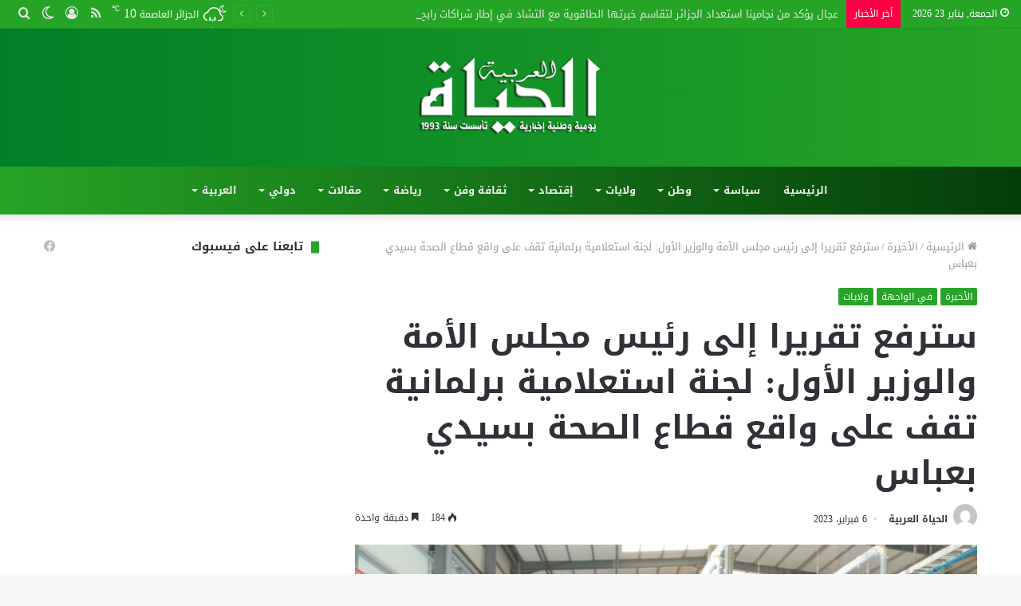

--- FILE ---
content_type: text/html; charset=UTF-8
request_url: https://www.elhayatalarabiya.net/ar/%D8%B3%D8%AA%D8%B1%D9%81%D8%B9-%D8%AA%D9%82%D8%B1%D9%8A%D8%B1%D8%A7-%D8%A5%D9%84%D9%89-%D8%B1%D8%A6%D9%8A%D8%B3-%D9%85%D8%AC%D9%84%D8%B3-%D8%A7%D9%84%D8%A3%D9%85%D8%A9-%D9%88%D8%A7%D9%84%D9%88%D8%B2/
body_size: 159926
content:
<!DOCTYPE html>
<html dir="rtl" lang="ar" class="" data-skin="light" prefix="og: http://ogp.me/ns#">
<head>
	<meta charset="UTF-8" />
	<link rel="profile" href="http://gmpg.org/xfn/11" />
	<link rel="pingback" href="https://www.elhayatalarabiya.net/ar/xmlrpc.php" />
	<script type="text/javascript">
/* <![CDATA[ */
(()=>{var e={};e.g=function(){if("object"==typeof globalThis)return globalThis;try{return this||new Function("return this")()}catch(e){if("object"==typeof window)return window}}(),function({ampUrl:n,isCustomizePreview:t,isAmpDevMode:r,noampQueryVarName:o,noampQueryVarValue:s,disabledStorageKey:i,mobileUserAgents:a,regexRegex:c}){if("undefined"==typeof sessionStorage)return;const d=new RegExp(c);if(!a.some((e=>{const n=e.match(d);return!(!n||!new RegExp(n[1],n[2]).test(navigator.userAgent))||navigator.userAgent.includes(e)})))return;e.g.addEventListener("DOMContentLoaded",(()=>{const e=document.getElementById("amp-mobile-version-switcher");if(!e)return;e.hidden=!1;const n=e.querySelector("a[href]");n&&n.addEventListener("click",(()=>{sessionStorage.removeItem(i)}))}));const g=r&&["paired-browsing-non-amp","paired-browsing-amp"].includes(window.name);if(sessionStorage.getItem(i)||t||g)return;const u=new URL(location.href),m=new URL(n);m.hash=u.hash,u.searchParams.has(o)&&s===u.searchParams.get(o)?sessionStorage.setItem(i,"1"):m.href!==u.href&&(window.stop(),location.replace(m.href))}({"ampUrl":"https:\/\/www.elhayatalarabiya.net\/ar\/%D8%B3%D8%AA%D8%B1%D9%81%D8%B9-%D8%AA%D9%82%D8%B1%D9%8A%D8%B1%D8%A7-%D8%A5%D9%84%D9%89-%D8%B1%D8%A6%D9%8A%D8%B3-%D9%85%D8%AC%D9%84%D8%B3-%D8%A7%D9%84%D8%A3%D9%85%D8%A9-%D9%88%D8%A7%D9%84%D9%88%D8%B2\/amp\/","noampQueryVarName":"noamp","noampQueryVarValue":"mobile","disabledStorageKey":"amp_mobile_redirect_disabled","mobileUserAgents":["Mobile","Android","Silk\/","Kindle","BlackBerry","Opera Mini","Opera Mobi"],"regexRegex":"^\\\/((?:.|\\n)+)\\\/([i]*)$","isCustomizePreview":false,"isAmpDevMode":false})})();
/* ]]> */
</script>
<title>سترفع تقريرا إلى رئيس مجلس الأمة والوزير الأول: لجنة استعلامية برلمانية تقف على واقع قطاع الصحة بسيدي بعباس &#8211; الحياة العربية</title>

<meta http-equiv='x-dns-prefetch-control' content='on'>
<link rel='dns-prefetch' href='//cdnjs.cloudflare.com' />
<link rel='dns-prefetch' href='//ajax.googleapis.com' />
<link rel='dns-prefetch' href='//fonts.googleapis.com' />
<link rel='dns-prefetch' href='//fonts.gstatic.com' />
<link rel='dns-prefetch' href='//s.gravatar.com' />
<link rel='dns-prefetch' href='//www.google-analytics.com' />
<link rel='preload' as='image' href='https://www.elhayatalarabiya.net/ar/wp-content/uploads/2021/01/elhayatalarabiya-LOGO1-ARABIC1.png' type='image/png'>
<link rel='preload' as='font' href='https://www.elhayatalarabiya.net/ar/wp-content/themes/elhayatalarabiyaar/assets/fonts/tielabs-fonticon/tielabs-fonticon.woff' type='font/woff' crossorigin='anonymous' />
<link rel='preload' as='font' href='https://www.elhayatalarabiya.net/ar/wp-content/themes/elhayatalarabiyaar/assets/fonts/fontawesome/fa-solid-900.woff2' type='font/woff2' crossorigin='anonymous' />
<link rel='preload' as='font' href='https://www.elhayatalarabiya.net/ar/wp-content/themes/elhayatalarabiyaar/assets/fonts/fontawesome/fa-brands-400.woff2' type='font/woff2' crossorigin='anonymous' />
<link rel='preload' as='font' href='https://www.elhayatalarabiya.net/ar/wp-content/themes/elhayatalarabiyaar/assets/fonts/fontawesome/fa-regular-400.woff2' type='font/woff2' crossorigin='anonymous' />
<meta name='robots' content='max-image-preview:large' />
		<script type="text/javascript">try{if("undefined"!=typeof localStorage){var tieSkin=localStorage.getItem("tie-skin"),html=document.getElementsByTagName("html")[0].classList,htmlSkin="light";if(html.contains("dark-skin")&&(htmlSkin="dark"),null!=tieSkin&&tieSkin!=htmlSkin){html.add("tie-skin-inverted");var tieSkinInverted=!0}"dark"==tieSkin?html.add("dark-skin"):"light"==tieSkin&&html.remove("dark-skin")}}catch(t){console.log(t)}</script>
		<link rel='dns-prefetch' href='//fonts.googleapis.com' />
<link rel="alternate" type="application/rss+xml" title="الحياة العربية &laquo; الخلاصة" href="https://www.elhayatalarabiya.net/ar/feed/" />
<link rel="alternate" type="application/rss+xml" title="الحياة العربية &laquo; خلاصة التعليقات" href="https://www.elhayatalarabiya.net/ar/comments/feed/" />
<link rel="alternate" title="oEmbed (JSON)" type="application/json+oembed" href="https://www.elhayatalarabiya.net/ar/wp-json/oembed/1.0/embed?url=https%3A%2F%2Fwww.elhayatalarabiya.net%2Far%2F%25d8%25b3%25d8%25aa%25d8%25b1%25d9%2581%25d8%25b9-%25d8%25aa%25d9%2582%25d8%25b1%25d9%258a%25d8%25b1%25d8%25a7-%25d8%25a5%25d9%2584%25d9%2589-%25d8%25b1%25d8%25a6%25d9%258a%25d8%25b3-%25d9%2585%25d8%25ac%25d9%2584%25d8%25b3-%25d8%25a7%25d9%2584%25d8%25a3%25d9%2585%25d8%25a9-%25d9%2588%25d8%25a7%25d9%2584%25d9%2588%25d8%25b2%2F" />
<link rel="alternate" title="oEmbed (XML)" type="text/xml+oembed" href="https://www.elhayatalarabiya.net/ar/wp-json/oembed/1.0/embed?url=https%3A%2F%2Fwww.elhayatalarabiya.net%2Far%2F%25d8%25b3%25d8%25aa%25d8%25b1%25d9%2581%25d8%25b9-%25d8%25aa%25d9%2582%25d8%25b1%25d9%258a%25d8%25b1%25d8%25a7-%25d8%25a5%25d9%2584%25d9%2589-%25d8%25b1%25d8%25a6%25d9%258a%25d8%25b3-%25d9%2585%25d8%25ac%25d9%2584%25d8%25b3-%25d8%25a7%25d9%2584%25d8%25a3%25d9%2585%25d8%25a9-%25d9%2588%25d8%25a7%25d9%2584%25d9%2588%25d8%25b2%2F&#038;format=xml" />

<meta property="og:title" content="سترفع تقريرا إلى رئيس مجلس الأمة والوزير الأول: لجنة استعلامية برلمانية تقف على واقع قطاع الصحة بسيدي بعباس - الحياة العربية" />
<meta property="og:type" content="article" />
<meta property="og:description" content="شرعت لجنة الصحة والشؤون الاجتماعية والعمل والتضامن الوطني لمجلس الأمة في مهمة استعلامية بسيدي بلعباس" />
<meta property="og:url" content="https://www.elhayatalarabiya.net/ar/%d8%b3%d8%aa%d8%b1%d9%81%d8%b9-%d8%aa%d9%82%d8%b1%d9%8a%d8%b1%d8%a7-%d8%a5%d9%84%d9%89-%d8%b1%d8%a6%d9%8a%d8%b3-%d9%85%d8%ac%d9%84%d8%b3-%d8%a7%d9%84%d8%a3%d9%85%d8%a9-%d9%88%d8%a7%d9%84%d9%88%d8%b2/" />
<meta property="og:site_name" content="الحياة العربية" />
<meta property="og:image" content="https://www.elhayatalarabiya.net/ar/wp-content/uploads/6-79-780x470.jpg" />
<style id='wp-img-auto-sizes-contain-inline-css' type='text/css'>
img:is([sizes=auto i],[sizes^="auto," i]){contain-intrinsic-size:3000px 1500px}
/*# sourceURL=wp-img-auto-sizes-contain-inline-css */
</style>
<link rel='stylesheet' id='tie-insta-style-css' href='https://www.elhayatalarabiya.net/ar/wp-content/plugins/instanow/assets/style.css?ver=6.9' type='text/css' media='all' />
<link rel='stylesheet' id='tie-insta-ilightbox-skin-css' href='https://www.elhayatalarabiya.net/ar/wp-content/plugins/instanow/assets/ilightbox/light-skin/skin.css?ver=6.9' type='text/css' media='all' />
<link rel='stylesheet' id='notosanskufiarabic-css' href='//fonts.googleapis.com/earlyaccess/notosanskufiarabic?ver=6.9' type='text/css' media='all' />
<style id='wp-emoji-styles-inline-css' type='text/css'>

	img.wp-smiley, img.emoji {
		display: inline !important;
		border: none !important;
		box-shadow: none !important;
		height: 1em !important;
		width: 1em !important;
		margin: 0 0.07em !important;
		vertical-align: -0.1em !important;
		background: none !important;
		padding: 0 !important;
	}
/*# sourceURL=wp-emoji-styles-inline-css */
</style>
<style id='classic-theme-styles-inline-css' type='text/css'>
/*! This file is auto-generated */
.wp-block-button__link{color:#fff;background-color:#32373c;border-radius:9999px;box-shadow:none;text-decoration:none;padding:calc(.667em + 2px) calc(1.333em + 2px);font-size:1.125em}.wp-block-file__button{background:#32373c;color:#fff;text-decoration:none}
/*# sourceURL=/wp-includes/css/classic-themes.min.css */
</style>
<link rel='stylesheet' id='taqyeem-buttons-style-css' href='https://www.elhayatalarabiya.net/ar/wp-content/plugins/taqyeem-buttons/assets/style.css?ver=6.9' type='text/css' media='all' />
<link rel='stylesheet' id='rt-fontawsome-css' href='https://www.elhayatalarabiya.net/ar/wp-content/plugins/the-post-grid/assets/vendor/font-awesome/css/font-awesome.min.css?ver=7.8.8' type='text/css' media='all' />
<link rel='stylesheet' id='rt-flaticon-css' href='https://www.elhayatalarabiya.net/ar/wp-content/plugins/the-post-grid/assets/vendor/flaticon/flaticon_the_post_grid.css?ver=7.8.8' type='text/css' media='all' />
<link rel='stylesheet' id='rt-tpg-css' href='https://www.elhayatalarabiya.net/ar/wp-content/plugins/the-post-grid/assets/css/thepostgrid.rtl.min.css?ver=7.8.8' type='text/css' media='all' />
<link rel='stylesheet' id='tie-css-base-css' href='https://www.elhayatalarabiya.net/ar/wp-content/themes/elhayatalarabiyaar/assets/css/base.min.css?ver=5.0.7' type='text/css' media='all' />
<link rel='stylesheet' id='tie-css-styles-css' href='https://www.elhayatalarabiya.net/ar/wp-content/themes/elhayatalarabiyaar/assets/css/style.min.css?ver=5.0.7' type='text/css' media='all' />
<link rel='stylesheet' id='tie-css-widgets-css' href='https://www.elhayatalarabiya.net/ar/wp-content/themes/elhayatalarabiyaar/assets/css/widgets.min.css?ver=5.0.7' type='text/css' media='all' />
<link rel='stylesheet' id='tie-css-helpers-css' href='https://www.elhayatalarabiya.net/ar/wp-content/themes/elhayatalarabiyaar/assets/css/helpers.min.css?ver=5.0.7' type='text/css' media='all' />
<link rel='stylesheet' id='tie-fontawesome5-css' href='https://www.elhayatalarabiya.net/ar/wp-content/themes/elhayatalarabiyaar/assets/css/fontawesome.css?ver=5.0.7' type='text/css' media='all' />
<link rel='stylesheet' id='tie-css-ilightbox-css' href='https://www.elhayatalarabiya.net/ar/wp-content/themes/elhayatalarabiyaar/assets/ilightbox/dark-skin/skin.css?ver=5.0.7' type='text/css' media='all' />
<link rel='stylesheet' id='tie-css-shortcodes-css' href='https://www.elhayatalarabiya.net/ar/wp-content/themes/elhayatalarabiyaar/assets/css/plugins/shortcodes.min.css?ver=5.0.7' type='text/css' media='all' />
<link rel='stylesheet' id='tie-css-single-css' href='https://www.elhayatalarabiya.net/ar/wp-content/themes/elhayatalarabiyaar/assets/css/single.min.css?ver=5.0.7' type='text/css' media='all' />
<link rel='stylesheet' id='tie-css-print-css' href='https://www.elhayatalarabiya.net/ar/wp-content/themes/elhayatalarabiyaar/assets/css/print.css?ver=5.0.7' type='text/css' media='print' />
<link rel='stylesheet' id='taqyeem-styles-css' href='https://www.elhayatalarabiya.net/ar/wp-content/themes/elhayatalarabiyaar/assets/css/plugins/taqyeem.min.css?ver=5.0.7' type='text/css' media='all' />
<style id='taqyeem-styles-inline-css' type='text/css'>
body{font-family: Noto Sans Kufi Arabic;}.logo-text,h1,h2,h3,h4,h5,h6,.the-subtitle{font-family: Noto Sans Kufi Arabic;}#main-nav .main-menu > ul > li > a{font-family: Noto Sans Kufi Arabic;}blockquote p{font-family: Noto Sans Kufi Arabic;}.brand-title,a:hover,.tie-popup-search-submit,#logo.text-logo a,.theme-header nav .components #search-submit:hover,.theme-header .header-nav .components > li:hover > a,.theme-header .header-nav .components li a:hover,.main-menu ul.cats-vertical li a.is-active,.main-menu ul.cats-vertical li a:hover,.main-nav li.mega-menu .post-meta a:hover,.main-nav li.mega-menu .post-box-title a:hover,.search-in-main-nav.autocomplete-suggestions a:hover,#main-nav .menu ul li:hover > a,#main-nav .menu ul li.current-menu-item:not(.mega-link-column) > a,.top-nav .menu li:hover > a,.top-nav .menu > .tie-current-menu > a,.search-in-top-nav.autocomplete-suggestions .post-title a:hover,div.mag-box .mag-box-options .mag-box-filter-links a.active,.mag-box-filter-links .flexMenu-viewMore:hover > a,.stars-rating-active,body .tabs.tabs .active > a,.video-play-icon,.spinner-circle:after,#go-to-content:hover,.comment-list .comment-author .fn,.commentlist .comment-author .fn,blockquote::before,blockquote cite,blockquote.quote-simple p,.multiple-post-pages a:hover,#story-index li .is-current,.latest-tweets-widget .twitter-icon-wrap span,.wide-slider-nav-wrapper .slide,.wide-next-prev-slider-wrapper .tie-slider-nav li:hover span,.review-final-score h3,#mobile-menu-icon:hover .menu-text,.entry a,.entry .post-bottom-meta a:hover,.comment-list .comment-content a,q a,blockquote a,.widget.tie-weather-widget .icon-basecloud-bg:after,.site-footer a:hover,.site-footer .stars-rating-active,.site-footer .twitter-icon-wrap span,.site-info a:hover{color: #26a426;}#instagram-link a:hover{color: #26a426 !important;border-color: #26a426 !important;}[type='submit'],.button,.generic-button a,.generic-button button,.theme-header .header-nav .comp-sub-menu a.button.guest-btn:hover,.theme-header .header-nav .comp-sub-menu a.checkout-button,nav.main-nav .menu > li.tie-current-menu > a,nav.main-nav .menu > li:hover > a,.main-menu .mega-links-head:after,.main-nav .mega-menu.mega-cat .cats-horizontal li a.is-active,#mobile-menu-icon:hover .nav-icon,#mobile-menu-icon:hover .nav-icon:before,#mobile-menu-icon:hover .nav-icon:after,.search-in-main-nav.autocomplete-suggestions a.button,.search-in-top-nav.autocomplete-suggestions a.button,.spinner > div,.post-cat,.pages-numbers li.current span,.multiple-post-pages > span,#tie-wrapper .mejs-container .mejs-controls,.mag-box-filter-links a:hover,.slider-arrow-nav a:not(.pagination-disabled):hover,.comment-list .reply a:hover,.commentlist .reply a:hover,#reading-position-indicator,#story-index-icon,.videos-block .playlist-title,.review-percentage .review-item span span,.tie-slick-dots li.slick-active button,.tie-slick-dots li button:hover,.digital-rating-static,.timeline-widget li a:hover .date:before,#wp-calendar #today,.posts-list-counter li:before,.cat-counter a + span,.tie-slider-nav li span:hover,.fullwidth-area .widget_tag_cloud .tagcloud a:hover,.magazine2:not(.block-head-4) .dark-widgetized-area ul.tabs a:hover,.magazine2:not(.block-head-4) .dark-widgetized-area ul.tabs .active a,.magazine1 .dark-widgetized-area ul.tabs a:hover,.magazine1 .dark-widgetized-area ul.tabs .active a,.block-head-4.magazine2 .dark-widgetized-area .tabs.tabs .active a,.block-head-4.magazine2 .dark-widgetized-area .tabs > .active a:before,.block-head-4.magazine2 .dark-widgetized-area .tabs > .active a:after,.demo_store,.demo #logo:after,.demo #sticky-logo:after,.widget.tie-weather-widget,span.video-close-btn:hover,#go-to-top,.latest-tweets-widget .slider-links .button:not(:hover){background-color: #26a426;color: #FFFFFF;}.tie-weather-widget .widget-title .the-subtitle,.block-head-4.magazine2 #footer .tabs .active a:hover{color: #FFFFFF;}pre,code,.pages-numbers li.current span,.theme-header .header-nav .comp-sub-menu a.button.guest-btn:hover,.multiple-post-pages > span,.post-content-slideshow .tie-slider-nav li span:hover,#tie-body .tie-slider-nav li > span:hover,.slider-arrow-nav a:not(.pagination-disabled):hover,.main-nav .mega-menu.mega-cat .cats-horizontal li a.is-active,.main-nav .mega-menu.mega-cat .cats-horizontal li a:hover,.main-menu .menu > li > .menu-sub-content{border-color: #26a426;}.main-menu .menu > li.tie-current-menu{border-bottom-color: #26a426;}.top-nav .menu li.tie-current-menu > a:before,.top-nav .menu li.menu-item-has-children:hover > a:before{border-top-color: #26a426;}.main-nav .main-menu .menu > li.tie-current-menu > a:before,.main-nav .main-menu .menu > li:hover > a:before{border-top-color: #FFFFFF;}header.main-nav-light .main-nav .menu-item-has-children li:hover > a:before,header.main-nav-light .main-nav .mega-menu li:hover > a:before{border-left-color: #26a426;}.rtl header.main-nav-light .main-nav .menu-item-has-children li:hover > a:before,.rtl header.main-nav-light .main-nav .mega-menu li:hover > a:before{border-right-color: #26a426;border-left-color: transparent;}.top-nav ul.menu li .menu-item-has-children:hover > a:before{border-top-color: transparent;border-left-color: #26a426;}.rtl .top-nav ul.menu li .menu-item-has-children:hover > a:before{border-left-color: transparent;border-right-color: #26a426;}::-moz-selection{background-color: #26a426;color: #FFFFFF;}::selection{background-color: #26a426;color: #FFFFFF;}circle.circle_bar{stroke: #26a426;}#reading-position-indicator{box-shadow: 0 0 10px rgba( 38,164,38,0.7);}#logo.text-logo a:hover,.entry a:hover,.comment-list .comment-content a:hover,.block-head-4.magazine2 .site-footer .tabs li a:hover,q a:hover,blockquote a:hover{color: #007200;}.button:hover,input[type='submit']:hover,.generic-button a:hover,.generic-button button:hover,a.post-cat:hover,.site-footer .button:hover,.site-footer [type='submit']:hover,.search-in-main-nav.autocomplete-suggestions a.button:hover,.search-in-top-nav.autocomplete-suggestions a.button:hover,.theme-header .header-nav .comp-sub-menu a.checkout-button:hover{background-color: #007200;color: #FFFFFF;}.theme-header .header-nav .comp-sub-menu a.checkout-button:not(:hover),.entry a.button{color: #FFFFFF;}#story-index.is-compact .story-index-content{background-color: #26a426;}#story-index.is-compact .story-index-content a,#story-index.is-compact .story-index-content .is-current{color: #FFFFFF;}#tie-body .the-global-title:before,#tie-body .comment-reply-title:before,#tie-body .related.products > h2:before,#tie-body .up-sells > h2:before,#tie-body .cross-sells > h2:before,#tie-body .cart_totals > h2:before,#tie-body .bbp-form legend:before{background-color: #26a426;}.brand-title,a:hover,.tie-popup-search-submit,#logo.text-logo a,.theme-header nav .components #search-submit:hover,.theme-header .header-nav .components > li:hover > a,.theme-header .header-nav .components li a:hover,.main-menu ul.cats-vertical li a.is-active,.main-menu ul.cats-vertical li a:hover,.main-nav li.mega-menu .post-meta a:hover,.main-nav li.mega-menu .post-box-title a:hover,.search-in-main-nav.autocomplete-suggestions a:hover,#main-nav .menu ul li:hover > a,#main-nav .menu ul li.current-menu-item:not(.mega-link-column) > a,.top-nav .menu li:hover > a,.top-nav .menu > .tie-current-menu > a,.search-in-top-nav.autocomplete-suggestions .post-title a:hover,div.mag-box .mag-box-options .mag-box-filter-links a.active,.mag-box-filter-links .flexMenu-viewMore:hover > a,.stars-rating-active,body .tabs.tabs .active > a,.video-play-icon,.spinner-circle:after,#go-to-content:hover,.comment-list .comment-author .fn,.commentlist .comment-author .fn,blockquote::before,blockquote cite,blockquote.quote-simple p,.multiple-post-pages a:hover,#story-index li .is-current,.latest-tweets-widget .twitter-icon-wrap span,.wide-slider-nav-wrapper .slide,.wide-next-prev-slider-wrapper .tie-slider-nav li:hover span,.review-final-score h3,#mobile-menu-icon:hover .menu-text,.entry a,.entry .post-bottom-meta a:hover,.comment-list .comment-content a,q a,blockquote a,.widget.tie-weather-widget .icon-basecloud-bg:after,.site-footer a:hover,.site-footer .stars-rating-active,.site-footer .twitter-icon-wrap span,.site-info a:hover{color: #26a426;}#instagram-link a:hover{color: #26a426 !important;border-color: #26a426 !important;}[type='submit'],.button,.generic-button a,.generic-button button,.theme-header .header-nav .comp-sub-menu a.button.guest-btn:hover,.theme-header .header-nav .comp-sub-menu a.checkout-button,nav.main-nav .menu > li.tie-current-menu > a,nav.main-nav .menu > li:hover > a,.main-menu .mega-links-head:after,.main-nav .mega-menu.mega-cat .cats-horizontal li a.is-active,#mobile-menu-icon:hover .nav-icon,#mobile-menu-icon:hover .nav-icon:before,#mobile-menu-icon:hover .nav-icon:after,.search-in-main-nav.autocomplete-suggestions a.button,.search-in-top-nav.autocomplete-suggestions a.button,.spinner > div,.post-cat,.pages-numbers li.current span,.multiple-post-pages > span,#tie-wrapper .mejs-container .mejs-controls,.mag-box-filter-links a:hover,.slider-arrow-nav a:not(.pagination-disabled):hover,.comment-list .reply a:hover,.commentlist .reply a:hover,#reading-position-indicator,#story-index-icon,.videos-block .playlist-title,.review-percentage .review-item span span,.tie-slick-dots li.slick-active button,.tie-slick-dots li button:hover,.digital-rating-static,.timeline-widget li a:hover .date:before,#wp-calendar #today,.posts-list-counter li:before,.cat-counter a + span,.tie-slider-nav li span:hover,.fullwidth-area .widget_tag_cloud .tagcloud a:hover,.magazine2:not(.block-head-4) .dark-widgetized-area ul.tabs a:hover,.magazine2:not(.block-head-4) .dark-widgetized-area ul.tabs .active a,.magazine1 .dark-widgetized-area ul.tabs a:hover,.magazine1 .dark-widgetized-area ul.tabs .active a,.block-head-4.magazine2 .dark-widgetized-area .tabs.tabs .active a,.block-head-4.magazine2 .dark-widgetized-area .tabs > .active a:before,.block-head-4.magazine2 .dark-widgetized-area .tabs > .active a:after,.demo_store,.demo #logo:after,.demo #sticky-logo:after,.widget.tie-weather-widget,span.video-close-btn:hover,#go-to-top,.latest-tweets-widget .slider-links .button:not(:hover){background-color: #26a426;color: #FFFFFF;}.tie-weather-widget .widget-title .the-subtitle,.block-head-4.magazine2 #footer .tabs .active a:hover{color: #FFFFFF;}pre,code,.pages-numbers li.current span,.theme-header .header-nav .comp-sub-menu a.button.guest-btn:hover,.multiple-post-pages > span,.post-content-slideshow .tie-slider-nav li span:hover,#tie-body .tie-slider-nav li > span:hover,.slider-arrow-nav a:not(.pagination-disabled):hover,.main-nav .mega-menu.mega-cat .cats-horizontal li a.is-active,.main-nav .mega-menu.mega-cat .cats-horizontal li a:hover,.main-menu .menu > li > .menu-sub-content{border-color: #26a426;}.main-menu .menu > li.tie-current-menu{border-bottom-color: #26a426;}.top-nav .menu li.tie-current-menu > a:before,.top-nav .menu li.menu-item-has-children:hover > a:before{border-top-color: #26a426;}.main-nav .main-menu .menu > li.tie-current-menu > a:before,.main-nav .main-menu .menu > li:hover > a:before{border-top-color: #FFFFFF;}header.main-nav-light .main-nav .menu-item-has-children li:hover > a:before,header.main-nav-light .main-nav .mega-menu li:hover > a:before{border-left-color: #26a426;}.rtl header.main-nav-light .main-nav .menu-item-has-children li:hover > a:before,.rtl header.main-nav-light .main-nav .mega-menu li:hover > a:before{border-right-color: #26a426;border-left-color: transparent;}.top-nav ul.menu li .menu-item-has-children:hover > a:before{border-top-color: transparent;border-left-color: #26a426;}.rtl .top-nav ul.menu li .menu-item-has-children:hover > a:before{border-left-color: transparent;border-right-color: #26a426;}::-moz-selection{background-color: #26a426;color: #FFFFFF;}::selection{background-color: #26a426;color: #FFFFFF;}circle.circle_bar{stroke: #26a426;}#reading-position-indicator{box-shadow: 0 0 10px rgba( 38,164,38,0.7);}#logo.text-logo a:hover,.entry a:hover,.comment-list .comment-content a:hover,.block-head-4.magazine2 .site-footer .tabs li a:hover,q a:hover,blockquote a:hover{color: #007200;}.button:hover,input[type='submit']:hover,.generic-button a:hover,.generic-button button:hover,a.post-cat:hover,.site-footer .button:hover,.site-footer [type='submit']:hover,.search-in-main-nav.autocomplete-suggestions a.button:hover,.search-in-top-nav.autocomplete-suggestions a.button:hover,.theme-header .header-nav .comp-sub-menu a.checkout-button:hover{background-color: #007200;color: #FFFFFF;}.theme-header .header-nav .comp-sub-menu a.checkout-button:not(:hover),.entry a.button{color: #FFFFFF;}#story-index.is-compact .story-index-content{background-color: #26a426;}#story-index.is-compact .story-index-content a,#story-index.is-compact .story-index-content .is-current{color: #FFFFFF;}#tie-body .the-global-title:before,#tie-body .comment-reply-title:before,#tie-body .related.products > h2:before,#tie-body .up-sells > h2:before,#tie-body .cross-sells > h2:before,#tie-body .cart_totals > h2:before,#tie-body .bbp-form legend:before{background-color: #26a426;}#top-nav,#top-nav .sub-menu,#top-nav .comp-sub-menu,#top-nav .ticker-content,#top-nav .ticker-swipe,.top-nav-boxed #top-nav .topbar-wrapper,.search-in-top-nav.autocomplete-suggestions,#top-nav .guest-btn:not(:hover){background-color : #26a426;}#top-nav *,.search-in-top-nav.autocomplete-suggestions{border-color: rgba( 255,255,255,0.08);}#top-nav .icon-basecloud-bg:after{color: #26a426;}#top-nav a:not(:hover),#top-nav input,#top-nav #search-submit,#top-nav .fa-spinner,#top-nav .dropdown-social-icons li a span,#top-nav .components > li .social-link:not(:hover) span,.search-in-top-nav.autocomplete-suggestions a{color: #e8e8e8;}#top-nav .menu-item-has-children > a:before{border-top-color: #e8e8e8;}#top-nav li .menu-item-has-children > a:before{border-top-color: transparent;border-left-color: #e8e8e8;}.rtl #top-nav .menu li .menu-item-has-children > a:before{border-left-color: transparent;border-right-color: #e8e8e8;}#top-nav input::-moz-placeholder{color: #e8e8e8;}#top-nav input:-moz-placeholder{color: #e8e8e8;}#top-nav input:-ms-input-placeholder{color: #e8e8e8;}#top-nav input::-webkit-input-placeholder{color: #e8e8e8;}#top-nav,#top-nav .comp-sub-menu,#top-nav .tie-weather-widget{color: #ffffff;}.search-in-top-nav.autocomplete-suggestions .post-meta,.search-in-top-nav.autocomplete-suggestions .post-meta a:not(:hover){color: rgba( 255,255,255,0.7 );}#top-nav .breaking-title{color: #FFFFFF;}#top-nav .breaking-title:before{background-color: #ff0044;}#top-nav .breaking-news-nav li:hover{background-color: #ff0044;border-color: #ff0044;}.main-nav-boxed .main-nav.fixed-nav,#main-nav{background: #26a426;background: -webkit-linear-gradient(90deg,#043d09,#26a426 );background: -moz-linear-gradient(90deg,#043d09,#26a426 );background: -o-linear-gradient(90deg,#043d09,#26a426 );background: linear-gradient(90deg,#26a426,#043d09 );}#main-nav .icon-basecloud-bg:after{color: inherit !important;}#main-nav,#main-nav .menu-sub-content,#main-nav .comp-sub-menu,#main-nav .guest-btn:not(:hover),#main-nav ul.cats-vertical li a.is-active,#main-nav ul.cats-vertical li a:hover.search-in-main-nav.autocomplete-suggestions{background-color: rgb(21,113,24);}#main-nav{border-width: 0;}#theme-header #main-nav:not(.fixed-nav){bottom: 0;}#main-nav .icon-basecloud-bg:after{color: rgb(21,113,24);}#main-nav *,.search-in-main-nav.autocomplete-suggestions{border-color: rgba(255,255,255,0.07);}.main-nav-boxed #main-nav .main-menu-wrapper{border-width: 0;}#main-nav .menu li.menu-item-has-children > a:before,#main-nav .main-menu .mega-menu > a:before{border-top-color: #ededed;}#main-nav .menu li .menu-item-has-children > a:before,#main-nav .mega-menu .menu-item-has-children > a:before{border-top-color: transparent;border-left-color: #ededed;}.rtl #main-nav .menu li .menu-item-has-children > a:before,.rtl #main-nav .mega-menu .menu-item-has-children > a:before{border-left-color: transparent;border-right-color: #ededed;}#main-nav a:not(:hover),#main-nav a.social-link:not(:hover) span,#main-nav .dropdown-social-icons li a span,.search-in-main-nav.autocomplete-suggestions a{color: #ededed;}#main-nav,#main-nav input,#main-nav #search-submit,#main-nav .fa-spinner,#main-nav .comp-sub-menu,#main-nav .tie-weather-widget{color: #ffffff;}#main-nav input::-moz-placeholder{color: #ffffff;}#main-nav input:-moz-placeholder{color: #ffffff;}#main-nav input:-ms-input-placeholder{color: #ffffff;}#main-nav input::-webkit-input-placeholder{color: #ffffff;}#main-nav .mega-menu .post-meta,#main-nav .mega-menu .post-meta a,.search-in-main-nav.autocomplete-suggestions .post-meta{color: rgba(255,255,255,0.6);}#tie-wrapper #theme-header{background-color: #007f28;}#logo.text-logo a,#logo.text-logo a:hover{color: #FFFFFF;}@media (max-width: 991px){#tie-wrapper #theme-header .logo-container.fixed-nav{background-color: rgba(0,127,40,0.95);}}#tie-wrapper #theme-header{background: #007f28;background: -webkit-linear-gradient(90deg,#26a426,#007f28 );background: -moz-linear-gradient(90deg,#26a426,#007f28 );background: -o-linear-gradient(90deg,#26a426,#007f28 );background: linear-gradient(90deg,#007f28,#26a426 );}@media (max-width: 991px){#tie-wrapper #theme-header .logo-container{background-color: #007f28;}}#footer{background-color: #043d09;}#site-info{background-color: #043d09;}@media (max-width: 991px) {#tie-wrapper #theme-header,#tie-wrapper #theme-header #main-nav .main-menu-wrapper,#tie-wrapper #theme-header .logo-container{background: transparent;}#tie-wrapper #theme-header .logo-container,#tie-wrapper #theme-header #main-nav {background: #26a426;background: -webkit-linear-gradient(90deg,#043d09,#26a426 );background: -moz-linear-gradient(90deg,#043d09,#26a426 );background: -o-linear-gradient(90deg,#043d09,#26a426 );background: linear-gradient(90deg,#26a426,#043d09 );}#mobile-header-components-area_1 .components .comp-sub-menu{background-color: #26a426;}#mobile-header-components-area_2 .components .comp-sub-menu{background-color: #043d09;}}#footer .posts-list-counter .posts-list-items li:before{border-color: #043d09;}#footer .timeline-widget a .date:before{border-color: rgba(4,61,9,0.8);}#footer .footer-boxed-widget-area,#footer textarea,#footer input:not([type=submit]),#footer select,#footer code,#footer kbd,#footer pre,#footer samp,#footer .show-more-button,#footer .slider-links .tie-slider-nav span,#footer #wp-calendar,#footer #wp-calendar tbody td,#footer #wp-calendar thead th,#footer .widget.buddypress .item-options a{border-color: rgba(255,255,255,0.1);}#footer .social-statistics-widget .white-bg li.social-icons-item a,#footer .widget_tag_cloud .tagcloud a,#footer .latest-tweets-widget .slider-links .tie-slider-nav span,#footer .widget_layered_nav_filters a{border-color: rgba(255,255,255,0.1);}#footer .social-statistics-widget .white-bg li:before{background: rgba(255,255,255,0.1);}.site-footer #wp-calendar tbody td{background: rgba(255,255,255,0.02);}#footer .white-bg .social-icons-item a span.followers span,#footer .circle-three-cols .social-icons-item a .followers-num,#footer .circle-three-cols .social-icons-item a .followers-name{color: rgba(255,255,255,0.8);}#footer .timeline-widget ul:before,#footer .timeline-widget a:not(:hover) .date:before{background-color: #001f00;}a#go-to-top{background-color: #26a426;}a#go-to-top{color: #ffffff;}@media (min-width: 1200px){.container{width: auto;}}.boxed-layout #tie-wrapper,.boxed-layout .fixed-nav{max-width: 1130px;}@media (min-width: 1100){.container,.wide-next-prev-slider-wrapper .slider-main-container{max-width: 1100;}}@media (max-width: 991px){.side-aside #mobile-menu .menu > li{border-color: rgba(255,255,255,0.05);}}@media (max-width: 991px){.side-aside.dark-skin{background-color: #26a426;}}.side-aside #mobile-menu li a,.side-aside #mobile-menu .mobile-arrows,.side-aside #mobile-search .search-field{color: #ffffff;}#mobile-search .search-field::-moz-placeholder {color: #ffffff;}#mobile-search .search-field:-moz-placeholder {color: #ffffff;}#mobile-search .search-field:-ms-input-placeholder {color: #ffffff;}#mobile-search .search-field::-webkit-input-placeholder {color: #ffffff;}@media (max-width: 991px){.tie-btn-close span{color: #ffffff;}}#mobile-social-icons .social-icons-item a:not(:hover) span{color: #ffffff!important;}
/*# sourceURL=taqyeem-styles-inline-css */
</style>
<script type="text/javascript" id="jquery-core-js-extra">
/* <![CDATA[ */
var tie_insta = {"ajaxurl":"https://www.elhayatalarabiya.net/ar/wp-admin/admin-ajax.php"};
//# sourceURL=jquery-core-js-extra
/* ]]> */
</script>
<script type="text/javascript" src="https://www.elhayatalarabiya.net/ar/wp-includes/js/jquery/jquery.min.js?ver=3.7.1" id="jquery-core-js"></script>
<script type="text/javascript" src="https://www.elhayatalarabiya.net/ar/wp-includes/js/jquery/jquery-migrate.min.js?ver=3.4.1" id="jquery-migrate-js"></script>
<link rel="https://api.w.org/" href="https://www.elhayatalarabiya.net/ar/wp-json/" /><link rel="alternate" title="JSON" type="application/json" href="https://www.elhayatalarabiya.net/ar/wp-json/wp/v2/posts/118242" /><link rel="EditURI" type="application/rsd+xml" title="RSD" href="https://www.elhayatalarabiya.net/ar/xmlrpc.php?rsd" />
<link rel="stylesheet" href="https://www.elhayatalarabiya.net/ar/wp-content/themes/elhayatalarabiyaar/rtl.css" type="text/css" media="screen" /><meta name="generator" content="WordPress 6.9" />
<link rel="canonical" href="https://www.elhayatalarabiya.net/ar/%d8%b3%d8%aa%d8%b1%d9%81%d8%b9-%d8%aa%d9%82%d8%b1%d9%8a%d8%b1%d8%a7-%d8%a5%d9%84%d9%89-%d8%b1%d8%a6%d9%8a%d8%b3-%d9%85%d8%ac%d9%84%d8%b3-%d8%a7%d9%84%d8%a3%d9%85%d8%a9-%d9%88%d8%a7%d9%84%d9%88%d8%b2/" />
<link rel='shortlink' href='https://www.elhayatalarabiya.net/ar/?p=118242' />
<script type='text/javascript'>
/* <![CDATA[ */
var taqyeem = {"ajaxurl":"https://www.elhayatalarabiya.net/ar/wp-admin/admin-ajax.php" , "your_rating":"تقييمك:"};
/* ]]> */
</script>

        <style>
            :root {
                --tpg-primary-color: #0d6efd;
                --tpg-secondary-color: #0654c4;
                --tpg-primary-light: #c4d0ff
            }

                        body .rt-tpg-container .rt-loading,
            body #bottom-script-loader .rt-ball-clip-rotate {
                color: #0367bf !important;
            }

                    </style>
		<link rel="alternate" type="text/html" media="only screen and (max-width: 640px)" href="https://www.elhayatalarabiya.net/ar/%D8%B3%D8%AA%D8%B1%D9%81%D8%B9-%D8%AA%D9%82%D8%B1%D9%8A%D8%B1%D8%A7-%D8%A5%D9%84%D9%89-%D8%B1%D8%A6%D9%8A%D8%B3-%D9%85%D8%AC%D9%84%D8%B3-%D8%A7%D9%84%D8%A3%D9%85%D8%A9-%D9%88%D8%A7%D9%84%D9%88%D8%B2/amp/"> <meta name="description" content="شرعت لجنة الصحة والشؤون الاجتماعية والعمل والتضامن الوطني لمجلس الأمة في مهمة استعلامية بسيدي بلعباس من أجل إعداد تقرير مفصل حول واقع قطاع الصحة بالول" /><meta http-equiv="X-UA-Compatible" content="IE=edge">
<meta name="theme-color" content="#26a426" /><meta name="viewport" content="width=device-width, initial-scale=1.0" /><link rel="amphtml" href="https://www.elhayatalarabiya.net/ar/%D8%B3%D8%AA%D8%B1%D9%81%D8%B9-%D8%AA%D9%82%D8%B1%D9%8A%D8%B1%D8%A7-%D8%A5%D9%84%D9%89-%D8%B1%D8%A6%D9%8A%D8%B3-%D9%85%D8%AC%D9%84%D8%B3-%D8%A7%D9%84%D8%A3%D9%85%D8%A9-%D9%88%D8%A7%D9%84%D9%88%D8%B2/amp/"><style>#amp-mobile-version-switcher{position:absolute;right:0;width:100%;z-index:100}#amp-mobile-version-switcher>a{background-color:#444;border:0;color:#eaeaea;display:block;font-family:-apple-system,BlinkMacSystemFont,Segoe UI,Roboto,Oxygen-Sans,Ubuntu,Cantarell,Helvetica Neue,sans-serif;font-size:16px;font-weight:600;padding:15px 0;text-align:center;-webkit-text-decoration:none;text-decoration:none}#amp-mobile-version-switcher>a:active,#amp-mobile-version-switcher>a:focus,#amp-mobile-version-switcher>a:hover{-webkit-text-decoration:underline;text-decoration:underline}</style><link rel="icon" href="https://www.elhayatalarabiya.net/ar/wp-content/uploads/2021/01/cropped-favori-32x32.png" sizes="32x32" />
<link rel="icon" href="https://www.elhayatalarabiya.net/ar/wp-content/uploads/2021/01/cropped-favori-192x192.png" sizes="192x192" />
<link rel="apple-touch-icon" href="https://www.elhayatalarabiya.net/ar/wp-content/uploads/2021/01/cropped-favori-180x180.png" />
<meta name="msapplication-TileImage" content="https://www.elhayatalarabiya.net/ar/wp-content/uploads/2021/01/cropped-favori-270x270.png" />
<style id='global-styles-inline-css' type='text/css'>
:root{--wp--preset--aspect-ratio--square: 1;--wp--preset--aspect-ratio--4-3: 4/3;--wp--preset--aspect-ratio--3-4: 3/4;--wp--preset--aspect-ratio--3-2: 3/2;--wp--preset--aspect-ratio--2-3: 2/3;--wp--preset--aspect-ratio--16-9: 16/9;--wp--preset--aspect-ratio--9-16: 9/16;--wp--preset--color--black: #000000;--wp--preset--color--cyan-bluish-gray: #abb8c3;--wp--preset--color--white: #ffffff;--wp--preset--color--pale-pink: #f78da7;--wp--preset--color--vivid-red: #cf2e2e;--wp--preset--color--luminous-vivid-orange: #ff6900;--wp--preset--color--luminous-vivid-amber: #fcb900;--wp--preset--color--light-green-cyan: #7bdcb5;--wp--preset--color--vivid-green-cyan: #00d084;--wp--preset--color--pale-cyan-blue: #8ed1fc;--wp--preset--color--vivid-cyan-blue: #0693e3;--wp--preset--color--vivid-purple: #9b51e0;--wp--preset--gradient--vivid-cyan-blue-to-vivid-purple: linear-gradient(135deg,rgb(6,147,227) 0%,rgb(155,81,224) 100%);--wp--preset--gradient--light-green-cyan-to-vivid-green-cyan: linear-gradient(135deg,rgb(122,220,180) 0%,rgb(0,208,130) 100%);--wp--preset--gradient--luminous-vivid-amber-to-luminous-vivid-orange: linear-gradient(135deg,rgb(252,185,0) 0%,rgb(255,105,0) 100%);--wp--preset--gradient--luminous-vivid-orange-to-vivid-red: linear-gradient(135deg,rgb(255,105,0) 0%,rgb(207,46,46) 100%);--wp--preset--gradient--very-light-gray-to-cyan-bluish-gray: linear-gradient(135deg,rgb(238,238,238) 0%,rgb(169,184,195) 100%);--wp--preset--gradient--cool-to-warm-spectrum: linear-gradient(135deg,rgb(74,234,220) 0%,rgb(151,120,209) 20%,rgb(207,42,186) 40%,rgb(238,44,130) 60%,rgb(251,105,98) 80%,rgb(254,248,76) 100%);--wp--preset--gradient--blush-light-purple: linear-gradient(135deg,rgb(255,206,236) 0%,rgb(152,150,240) 100%);--wp--preset--gradient--blush-bordeaux: linear-gradient(135deg,rgb(254,205,165) 0%,rgb(254,45,45) 50%,rgb(107,0,62) 100%);--wp--preset--gradient--luminous-dusk: linear-gradient(135deg,rgb(255,203,112) 0%,rgb(199,81,192) 50%,rgb(65,88,208) 100%);--wp--preset--gradient--pale-ocean: linear-gradient(135deg,rgb(255,245,203) 0%,rgb(182,227,212) 50%,rgb(51,167,181) 100%);--wp--preset--gradient--electric-grass: linear-gradient(135deg,rgb(202,248,128) 0%,rgb(113,206,126) 100%);--wp--preset--gradient--midnight: linear-gradient(135deg,rgb(2,3,129) 0%,rgb(40,116,252) 100%);--wp--preset--font-size--small: 13px;--wp--preset--font-size--medium: 20px;--wp--preset--font-size--large: 36px;--wp--preset--font-size--x-large: 42px;--wp--preset--spacing--20: 0.44rem;--wp--preset--spacing--30: 0.67rem;--wp--preset--spacing--40: 1rem;--wp--preset--spacing--50: 1.5rem;--wp--preset--spacing--60: 2.25rem;--wp--preset--spacing--70: 3.38rem;--wp--preset--spacing--80: 5.06rem;--wp--preset--shadow--natural: 6px 6px 9px rgba(0, 0, 0, 0.2);--wp--preset--shadow--deep: 12px 12px 50px rgba(0, 0, 0, 0.4);--wp--preset--shadow--sharp: 6px 6px 0px rgba(0, 0, 0, 0.2);--wp--preset--shadow--outlined: 6px 6px 0px -3px rgb(255, 255, 255), 6px 6px rgb(0, 0, 0);--wp--preset--shadow--crisp: 6px 6px 0px rgb(0, 0, 0);}:where(.is-layout-flex){gap: 0.5em;}:where(.is-layout-grid){gap: 0.5em;}body .is-layout-flex{display: flex;}.is-layout-flex{flex-wrap: wrap;align-items: center;}.is-layout-flex > :is(*, div){margin: 0;}body .is-layout-grid{display: grid;}.is-layout-grid > :is(*, div){margin: 0;}:where(.wp-block-columns.is-layout-flex){gap: 2em;}:where(.wp-block-columns.is-layout-grid){gap: 2em;}:where(.wp-block-post-template.is-layout-flex){gap: 1.25em;}:where(.wp-block-post-template.is-layout-grid){gap: 1.25em;}.has-black-color{color: var(--wp--preset--color--black) !important;}.has-cyan-bluish-gray-color{color: var(--wp--preset--color--cyan-bluish-gray) !important;}.has-white-color{color: var(--wp--preset--color--white) !important;}.has-pale-pink-color{color: var(--wp--preset--color--pale-pink) !important;}.has-vivid-red-color{color: var(--wp--preset--color--vivid-red) !important;}.has-luminous-vivid-orange-color{color: var(--wp--preset--color--luminous-vivid-orange) !important;}.has-luminous-vivid-amber-color{color: var(--wp--preset--color--luminous-vivid-amber) !important;}.has-light-green-cyan-color{color: var(--wp--preset--color--light-green-cyan) !important;}.has-vivid-green-cyan-color{color: var(--wp--preset--color--vivid-green-cyan) !important;}.has-pale-cyan-blue-color{color: var(--wp--preset--color--pale-cyan-blue) !important;}.has-vivid-cyan-blue-color{color: var(--wp--preset--color--vivid-cyan-blue) !important;}.has-vivid-purple-color{color: var(--wp--preset--color--vivid-purple) !important;}.has-black-background-color{background-color: var(--wp--preset--color--black) !important;}.has-cyan-bluish-gray-background-color{background-color: var(--wp--preset--color--cyan-bluish-gray) !important;}.has-white-background-color{background-color: var(--wp--preset--color--white) !important;}.has-pale-pink-background-color{background-color: var(--wp--preset--color--pale-pink) !important;}.has-vivid-red-background-color{background-color: var(--wp--preset--color--vivid-red) !important;}.has-luminous-vivid-orange-background-color{background-color: var(--wp--preset--color--luminous-vivid-orange) !important;}.has-luminous-vivid-amber-background-color{background-color: var(--wp--preset--color--luminous-vivid-amber) !important;}.has-light-green-cyan-background-color{background-color: var(--wp--preset--color--light-green-cyan) !important;}.has-vivid-green-cyan-background-color{background-color: var(--wp--preset--color--vivid-green-cyan) !important;}.has-pale-cyan-blue-background-color{background-color: var(--wp--preset--color--pale-cyan-blue) !important;}.has-vivid-cyan-blue-background-color{background-color: var(--wp--preset--color--vivid-cyan-blue) !important;}.has-vivid-purple-background-color{background-color: var(--wp--preset--color--vivid-purple) !important;}.has-black-border-color{border-color: var(--wp--preset--color--black) !important;}.has-cyan-bluish-gray-border-color{border-color: var(--wp--preset--color--cyan-bluish-gray) !important;}.has-white-border-color{border-color: var(--wp--preset--color--white) !important;}.has-pale-pink-border-color{border-color: var(--wp--preset--color--pale-pink) !important;}.has-vivid-red-border-color{border-color: var(--wp--preset--color--vivid-red) !important;}.has-luminous-vivid-orange-border-color{border-color: var(--wp--preset--color--luminous-vivid-orange) !important;}.has-luminous-vivid-amber-border-color{border-color: var(--wp--preset--color--luminous-vivid-amber) !important;}.has-light-green-cyan-border-color{border-color: var(--wp--preset--color--light-green-cyan) !important;}.has-vivid-green-cyan-border-color{border-color: var(--wp--preset--color--vivid-green-cyan) !important;}.has-pale-cyan-blue-border-color{border-color: var(--wp--preset--color--pale-cyan-blue) !important;}.has-vivid-cyan-blue-border-color{border-color: var(--wp--preset--color--vivid-cyan-blue) !important;}.has-vivid-purple-border-color{border-color: var(--wp--preset--color--vivid-purple) !important;}.has-vivid-cyan-blue-to-vivid-purple-gradient-background{background: var(--wp--preset--gradient--vivid-cyan-blue-to-vivid-purple) !important;}.has-light-green-cyan-to-vivid-green-cyan-gradient-background{background: var(--wp--preset--gradient--light-green-cyan-to-vivid-green-cyan) !important;}.has-luminous-vivid-amber-to-luminous-vivid-orange-gradient-background{background: var(--wp--preset--gradient--luminous-vivid-amber-to-luminous-vivid-orange) !important;}.has-luminous-vivid-orange-to-vivid-red-gradient-background{background: var(--wp--preset--gradient--luminous-vivid-orange-to-vivid-red) !important;}.has-very-light-gray-to-cyan-bluish-gray-gradient-background{background: var(--wp--preset--gradient--very-light-gray-to-cyan-bluish-gray) !important;}.has-cool-to-warm-spectrum-gradient-background{background: var(--wp--preset--gradient--cool-to-warm-spectrum) !important;}.has-blush-light-purple-gradient-background{background: var(--wp--preset--gradient--blush-light-purple) !important;}.has-blush-bordeaux-gradient-background{background: var(--wp--preset--gradient--blush-bordeaux) !important;}.has-luminous-dusk-gradient-background{background: var(--wp--preset--gradient--luminous-dusk) !important;}.has-pale-ocean-gradient-background{background: var(--wp--preset--gradient--pale-ocean) !important;}.has-electric-grass-gradient-background{background: var(--wp--preset--gradient--electric-grass) !important;}.has-midnight-gradient-background{background: var(--wp--preset--gradient--midnight) !important;}.has-small-font-size{font-size: var(--wp--preset--font-size--small) !important;}.has-medium-font-size{font-size: var(--wp--preset--font-size--medium) !important;}.has-large-font-size{font-size: var(--wp--preset--font-size--large) !important;}.has-x-large-font-size{font-size: var(--wp--preset--font-size--x-large) !important;}
/*# sourceURL=global-styles-inline-css */
</style>
</head>

<body id="tie-body" class="rtl wp-singular post-template-default single single-post postid-118242 single-format-standard wp-theme-elhayatalarabiyaar tie-no-js rttpg rttpg-7.8.8 radius-frontend rttpg-body-wrap rttpg-flaticon wrapper-has-shadow block-head-8 magazine2 is-thumb-overlay-disabled is-desktop is-header-layout-2 sidebar-left has-sidebar post-layout-1 narrow-title-narrow-media is-standard-format has-mobile-share">



<div class="background-overlay">

	<div id="tie-container" class="site tie-container">

		
		<div id="tie-wrapper">

			
<header id="theme-header" class="theme-header header-layout-2 main-nav-dark main-nav-default-dark main-nav-below no-stream-item top-nav-active top-nav-dark top-nav-default-dark top-nav-above has-shadow is-stretch-header has-normal-width-logo mobile-header-default">
	
<nav id="top-nav"  class="has-date-breaking-components top-nav header-nav has-breaking-news" aria-label="الشريط العلوي">
	<div class="container">
		<div class="topbar-wrapper">

			
					<div class="topbar-today-date tie-icon">
						الجمعة, يناير 23 2026					</div>
					
			<div class="tie-alignleft">
				
<div class="breaking controls-is-active">

	<span class="breaking-title">
		<span class="tie-icon-bolt breaking-icon" aria-hidden="true"></span>
		<span class="breaking-title-text">أخر الأخبار</span>
	</span>

	<ul id="breaking-news-in-header" class="breaking-news" data-type="reveal" data-arrows="true">

		
							<li class="news-item">
								<a href="https://www.elhayatalarabiya.net/ar/%d8%b9%d8%ac%d8%a7%d9%84-%d9%8a%d8%a4%d9%83%d8%af-%d9%85%d9%86-%d9%86%d8%ac%d8%a7%d9%85%d9%8a%d9%86%d8%a7-%d8%a7%d8%b3%d8%aa%d8%b9%d8%af%d8%a7%d8%af-%d8%a7%d9%84%d8%ac%d8%b2%d8%a7%d8%a6%d8%b1-%d9%84/">عجال يؤكد من نجامينا استعداد الجزائر لتقاسم خبرتها الطاقوية مع التشاد في إطار شراكات رابح–رابح</a>
							</li>

							
							<li class="news-item">
								<a href="https://www.elhayatalarabiya.net/ar/%d8%a7%d9%84%d8%ad%d9%83%d9%88%d9%85%d8%a9-%d8%aa%d9%88%d8%a7%d8%b5%d9%84-%d8%af%d8%b1%d8%a7%d8%b3%d8%a9-%d8%aa%d9%86%d8%b8%d9%8a%d9%85-%d8%a7%d9%84%d8%a5%d9%86%d8%aa%d8%a7%d8%ac-%d8%a7%d9%84%d8%b3/">الحكومة تواصل دراسة تنظيم الإنتاج السمعي البصري وتبحث آليات التكفل بالأطفال المسعفين والتكيف مع التغير المناخي</a>
							</li>

							
							<li class="news-item">
								<a href="https://www.elhayatalarabiya.net/ar/%d8%a7%d9%81%d8%aa%d8%aa%d8%a7%d8%ad-%d8%ac%d9%86%d8%a7%d8%ad-%d8%a7%d9%84%d8%ac%d8%b2%d8%a7%d8%a6%d8%b1-%d9%83%d8%b6%d9%8a%d9%81-%d8%b4%d8%b1%d9%81-%d9%81%d9%8a-%d9%85%d8%b9%d8%b1%d8%b6/">افتتاح جناح الجزائر كضيف شرف في معرض “سيميكا تشاد 2026” لتعزيز الشراكات في قطاعي المحروقات والمناجم</a>
							</li>

							
							<li class="news-item">
								<a href="https://www.elhayatalarabiya.net/ar/%d8%aa%d8%a8%d9%88%d9%86-%d8%a7%d9%84%d8%aa%d8%b9%d8%a7%d9%88%d9%86-%d8%a7%d9%84%d8%a5%d9%81%d8%b1%d9%8a%d9%82%d9%8a-%d8%b1%d9%83%d9%8a%d8%b2%d8%a9-%d8%a3%d8%b3%d8%a7%d8%b3%d9%8a%d8%a9-%d9%84%d8%aa/">تبون: التعاون الإفريقي ركيزة أساسية لتثمين الثروات وتحقيق التنمية المستدامة</a>
							</li>

							
							<li class="news-item">
								<a href="https://www.elhayatalarabiya.net/ar/%d8%a7%d9%84%d8%b1%d8%a6%d9%8a%d8%b3-%d8%aa%d8%a8%d9%88%d9%86-%d9%8a%d8%a4%d9%83%d8%af-%d9%85%d9%86-%d9%86%d8%ac%d8%a7%d9%85%d9%8a%d9%86%d8%a7-%d8%a7%d9%84%d8%aa%d8%b2%d8%a7%d9%85-%d8%a7%d9%84%d8%ac/">الرئيس تبون يؤكد من نجامينا التزام الجزائر بدعم الشراكة الإفريقية في مجالات المناجم والمحروقات</a>
							</li>

							
							<li class="news-item">
								<a href="https://www.elhayatalarabiya.net/ar/%d8%a7%d8%ac%d8%aa%d9%85%d8%a7%d8%b9-%d8%a7%d9%84%d8%ad%d9%83%d9%88%d9%85%d8%a9-%d9%8a%d8%af%d8%b1%d8%b3-%d8%b9%d8%af%d8%a9-%d9%85%d9%84%d9%81%d8%a7%d8%aa/">اجتماع الحكومة يدرس عدة ملفات</a>
							</li>

							
							<li class="news-item">
								<a href="https://www.elhayatalarabiya.net/ar/%d9%85%d8%b3%d8%aa%d9%82%d8%a8%d9%84-%d8%a5%d9%81%d8%b1%d9%8a%d9%82%d9%8a%d8%a7-%d9%8a%d8%a8%d9%86%d9%89-%d8%a8%d8%b3%d9%88%d8%a7%d8%b9%d8%af-%d8%a3%d8%a8%d9%86%d8%a7%d8%a6%d9%87%d8%a7/">الرئيس تبون: مستقبل إفريقيا يبنى بسواعد أبنائها</a>
							</li>

							
							<li class="news-item">
								<a href="https://www.elhayatalarabiya.net/ar/%d8%b1%d8%ba%d9%85-%d9%85%d8%ae%d8%a7%d9%88%d9%81%d9%87%d8%a7-%d8%a7%d9%84%d8%ae%d8%a7%d8%b5%d8%a9-%d8%b1%d9%88%d8%b3%d9%8a%d8%a7-%d8%b3%d8%b9%d9%8a%d8%af%d8%a9-%d8%a8%d8%a7%d9%84%d8%a7%d9%86%d9%82/">رغم مخاوفها الخاصة..روسيا سعيدة بالانقسام بين ترمب وأوروبا بشأن غرينلاند</a>
							</li>

							
							<li class="news-item">
								<a href="https://www.elhayatalarabiya.net/ar/%d8%a8%d8%b1%d9%8a%d8%b7%d8%a7%d9%86%d9%8a%d8%a7-%d8%a7%d9%84%d8%ad%d9%83%d9%88%d9%85%d8%a9-%d8%aa%d9%82%d8%b1-%d8%a5%d9%86%d8%b4%d8%a7%d8%a1-%d8%a3%d9%83%d8%a8%d8%b1-%d8%b3%d9%81%d8%a7%d8%b1%d8%a9/">بريطانيا : الحكومة تقر إنشاء أكبر سفارة صينية في أوروبا</a>
							</li>

							
							<li class="news-item">
								<a href="https://www.elhayatalarabiya.net/ar/%d8%b3%d9%88%d8%b1%d9%8a%d8%a7-%d9%82%d8%b3%d8%af-%d8%aa%d9%86%d8%b3%d8%ad%d8%a8-%d9%85%d9%86-%d9%85%d8%ae%d9%8a%d9%85-%d8%a7%d9%84%d9%87%d9%88%d9%84-%d9%88%d9%88%d8%b2%d8%a7%d8%b1%d8%a9-%d8%a7/">سوريا : &#8220;قسد&#8221; تنسحب من مخيم الهول ووزارة الدفاع مستعدة لاستلامه</a>
							</li>

							
	</ul>
</div><!-- #breaking /-->
			</div><!-- .tie-alignleft /-->

			<div class="tie-alignright">
				<ul class="components">		<li class="search-compact-icon menu-item custom-menu-link">
			<a href="#" class="tie-search-trigger">
				<span class="tie-icon-search tie-search-icon" aria-hidden="true"></span>
				<span class="screen-reader-text">بحث عن</span>
			</a>
		</li>
			<li class="skin-icon menu-item custom-menu-link">
		<a href="#" class="change-skin" title="الوضع المظلم">
			<span class="tie-icon-moon change-skin-icon" aria-hidden="true"></span>
			<span class="screen-reader-text">الوضع المظلم</span>
		</a>
	</li>
	
	
		<li class=" popup-login-icon menu-item custom-menu-link">
			<a href="#" class="lgoin-btn tie-popup-trigger">
				<span class="tie-icon-author" aria-hidden="true"></span>
				<span class="screen-reader-text">تسجيل الدخول</span>			</a>
		</li>

			 <li class="social-icons-item"><a class="social-link rss-social-icon" rel="external noopener nofollow" target="_blank" href="https://www.elhayatalarabiya.net/ar/feed/"><span class="tie-social-icon tie-icon-feed"></span><span class="screen-reader-text">ملخص الموقع RSS</span></a></li> <li class="weather-menu-item menu-item custom-menu-link">
				<div class="tie-weather-widget is-animated" title="أمطار خفيفة">
					<div class="weather-wrap">

						<div class="weather-forecast-day small-weather-icons">
							
					<div class="weather-icon">
						<div class="basecloud"></div>
						<div class="icon-basecloud-bg"></div>
						<div class="animi-icons-wrap">
							<div class="icon-rainy-animi"></div>
							<div class="icon-rainy-animi-2"></div>
							<div class="icon-rainy-animi-4"></div>
							<div class="icon-rainy-animi-5"></div>
						</div>
						<div class="icon-moon-animi"></div>
					</div>
										</div><!-- .weather-forecast-day -->

						<div class="city-data">
							<span>الجزائر العاصمة</span>
							<span class="weather-current-temp">
								10								<sup>&#x2103;</sup>
							</span>
						</div><!-- .city-data -->

					</div><!-- .weather-wrap -->
				</div><!-- .tie-weather-widget -->
				</li></ul><!-- Components -->			</div><!-- .tie-alignright /-->

		</div><!-- .topbar-wrapper /-->
	</div><!-- .container /-->
</nav><!-- #top-nav /-->

<div class="container header-container">
	<div class="tie-row logo-row">

		
		<div class="logo-wrapper">
			<div class="tie-col-md-4 logo-container clearfix">
				<div id="mobile-header-components-area_1" class="mobile-header-components"><ul class="components"><li class="mobile-component_menu custom-menu-link"><a href="#" id="mobile-menu-icon" class=""><span class="tie-mobile-menu-icon tie-icon-grid-4"></span><span class="screen-reader-text">القائمة</span></a></li> <li class="mobile-component_login custom-menu-link">
				<a href="#" class="lgoin-btn tie-popup-trigger">
					<span class="tie-icon-author" aria-hidden="true"></span>
					<span class="screen-reader-text">تسجيل الدخول</span>
				</a>
			</li></ul></div>
		<div id="logo" class="image-logo" style="margin-top: 35px;">

			
			<a title="الحياة العربية" href="https://www.elhayatalarabiya.net/ar/">
				
				<picture id="tie-logo-default" class="tie-logo-default tie-logo-picture">
					<source class="tie-logo-source-default tie-logo-source" srcset="https://www.elhayatalarabiya.net/ar/wp-content/uploads/2021/01/elhayatalarabiya-LOGO1-ARABIC1.png">
					<img class="tie-logo-img-default tie-logo-img" src="https://www.elhayatalarabiya.net/ar/wp-content/uploads/2021/01/elhayatalarabiya-LOGO1-ARABIC1.png" alt="الحياة العربية" width="284" height="98" style="max-height:98px; width: auto;" />
				</picture>
			
					<picture id="tie-logo-inverted" class="tie-logo-inverted tie-logo-picture">
						<source class="tie-logo-source-inverted tie-logo-source" id="tie-logo-inverted-source" srcset="https://www.elhayatalarabiya.net/ar/wp-content/uploads/2021/01/elhayatalarabiya-LOGO1-ARABIC1.png">
						<img class="tie-logo-img-inverted tie-logo-img" id="tie-logo-inverted-img" src="https://www.elhayatalarabiya.net/ar/wp-content/uploads/2021/01/elhayatalarabiya-LOGO1-ARABIC1.png" alt="الحياة العربية" width="284" height="98" style="max-height:98px; width: auto;" />
					</picture>
							</a>

			
		</div><!-- #logo /-->

		<div id="mobile-header-components-area_2" class="mobile-header-components"><ul class="components"><li class="mobile-component_search custom-menu-link">
				<a href="#" class="tie-search-trigger-mobile">
					<span class="tie-icon-search tie-search-icon" aria-hidden="true"></span>
					<span class="screen-reader-text">بحث عن</span>
				</a>
			</li></ul></div>			</div><!-- .tie-col /-->
		</div><!-- .logo-wrapper /-->

		
	</div><!-- .tie-row /-->
</div><!-- .container /-->

<div class="main-nav-wrapper">
	<nav id="main-nav"  class="main-nav header-nav"  aria-label="القائمة الرئيسية">
		<div class="container">

			<div class="main-menu-wrapper">

				
				<div id="menu-components-wrap">

					
					<div class="main-menu main-menu-wrap tie-alignleft">
						<div id="main-nav-menu" class="main-menu header-menu"><ul id="menu-%d8%a7%d9%84%d9%82%d8%a7%d8%a6%d9%85%d8%a9-%d8%a7%d9%84%d8%b1%d8%a6%d9%8a%d8%b3%d9%8a%d8%a9" class="menu" role="menubar"><li id="menu-item-43" class="menu-item menu-item-type-post_type menu-item-object-page menu-item-home menu-item-43"><a href="https://www.elhayatalarabiya.net/ar/">الرئيسية</a></li>
<li id="menu-item-16" class="menu-item menu-item-type-taxonomy menu-item-object-category menu-item-16 mega-menu mega-recent-featured " data-id="3" ><a href="https://www.elhayatalarabiya.net/ar/category/%d8%b3%d9%8a%d8%a7%d8%b3%d8%a9/">سياسة</a>
<div class="mega-menu-block menu-sub-content">

<div class="mega-menu-content">
<div class="mega-ajax-content">
</div><!-- .mega-ajax-content -->

</div><!-- .mega-menu-content -->

</div><!-- .mega-menu-block --> 
</li>
<li id="menu-item-22" class="menu-item menu-item-type-taxonomy menu-item-object-category menu-item-22 mega-menu mega-recent-featured " data-id="4" ><a href="https://www.elhayatalarabiya.net/ar/category/%d9%88%d8%b7%d9%86/">وطن</a>
<div class="mega-menu-block menu-sub-content">

<div class="mega-menu-content">
<div class="mega-ajax-content">
</div><!-- .mega-ajax-content -->

</div><!-- .mega-menu-content -->

</div><!-- .mega-menu-block --> 
</li>
<li id="menu-item-23" class="menu-item menu-item-type-taxonomy menu-item-object-category current-post-ancestor current-menu-parent current-post-parent menu-item-23 mega-menu mega-recent-featured " data-id="5" ><a href="https://www.elhayatalarabiya.net/ar/category/%d9%88%d9%84%d8%a7%d9%8a%d8%a7%d8%aa/">ولايات</a>
<div class="mega-menu-block menu-sub-content">

<div class="mega-menu-content">
<div class="mega-ajax-content">
</div><!-- .mega-ajax-content -->

</div><!-- .mega-menu-content -->

</div><!-- .mega-menu-block --> 
</li>
<li id="menu-item-11" class="menu-item menu-item-type-taxonomy menu-item-object-category menu-item-11 mega-menu mega-recent-featured " data-id="10" ><a href="https://www.elhayatalarabiya.net/ar/category/%d8%a5%d9%82%d8%aa%d8%b5%d8%a7%d8%af/">إقتصاد</a>
<div class="mega-menu-block menu-sub-content">

<div class="mega-menu-content">
<div class="mega-ajax-content">
</div><!-- .mega-ajax-content -->

</div><!-- .mega-menu-content -->

</div><!-- .mega-menu-block --> 
</li>
<li id="menu-item-12" class="menu-item menu-item-type-taxonomy menu-item-object-category menu-item-12 mega-menu mega-recent-featured " data-id="11" ><a href="https://www.elhayatalarabiya.net/ar/category/%d8%ab%d9%82%d8%a7%d9%81%d8%a9-%d9%88%d9%81%d9%86/">ثقافة وفن</a>
<div class="mega-menu-block menu-sub-content">

<div class="mega-menu-content">
<div class="mega-ajax-content">
</div><!-- .mega-ajax-content -->

</div><!-- .mega-menu-content -->

</div><!-- .mega-menu-block --> 
</li>
<li id="menu-item-15" class="menu-item menu-item-type-taxonomy menu-item-object-category menu-item-15 mega-menu mega-recent-featured " data-id="13" ><a href="https://www.elhayatalarabiya.net/ar/category/%d8%b1%d9%8a%d8%a7%d8%b6%d8%a9/">رياضة</a>
<div class="mega-menu-block menu-sub-content">

<div class="mega-menu-content">
<div class="mega-ajax-content">
</div><!-- .mega-ajax-content -->

</div><!-- .mega-menu-content -->

</div><!-- .mega-menu-block --> 
</li>
<li id="menu-item-21" class="menu-item menu-item-type-taxonomy menu-item-object-category menu-item-21 mega-menu mega-recent-featured " data-id="14" ><a href="https://www.elhayatalarabiya.net/ar/category/%d9%85%d9%82%d8%a7%d9%84%d8%a7%d8%aa/">مقالات</a>
<div class="mega-menu-block menu-sub-content">

<div class="mega-menu-content">
<div class="mega-ajax-content">
</div><!-- .mega-ajax-content -->

</div><!-- .mega-menu-content -->

</div><!-- .mega-menu-block --> 
</li>
<li id="menu-item-14" class="menu-item menu-item-type-taxonomy menu-item-object-category menu-item-14 mega-menu mega-recent-featured " data-id="16" ><a href="https://www.elhayatalarabiya.net/ar/category/%d8%af%d9%88%d9%84%d9%8a/">دولي</a>
<div class="mega-menu-block menu-sub-content">

<div class="mega-menu-content">
<div class="mega-ajax-content">
</div><!-- .mega-ajax-content -->

</div><!-- .mega-menu-content -->

</div><!-- .mega-menu-block --> 
</li>
<li id="menu-item-55206" class="menu-item menu-item-type-custom menu-item-object-custom menu-item-home menu-item-has-children menu-item-55206"><a href="https://www.elhayatalarabiya.net/ar/">العربية</a>
<ul class="sub-menu menu-sub-content">
	<li id="menu-item-55207" class="menu-item menu-item-type-custom menu-item-object-custom menu-item-55207"><a href="https://www.elhayatalarabiya.net/fr/">الفرنسية</a></li>
</ul>
</li>
</ul></div>					</div><!-- .main-menu.tie-alignleft /-->

					
				</div><!-- #menu-components-wrap /-->
			</div><!-- .main-menu-wrapper /-->
		</div><!-- .container /-->
	</nav><!-- #main-nav /-->
</div><!-- .main-nav-wrapper /-->

</header>

		<script type="text/javascript">
			try{if("undefined"!=typeof localStorage){var header,mnIsDark=!1,tnIsDark=!1;(header=document.getElementById("theme-header"))&&((header=header.classList).contains("main-nav-default-dark")&&(mnIsDark=!0),header.contains("top-nav-default-dark")&&(tnIsDark=!0),"dark"==tieSkin?(header.add("main-nav-dark","top-nav-dark"),header.remove("main-nav-light","top-nav-light")):"light"==tieSkin&&(mnIsDark||(header.remove("main-nav-dark"),header.add("main-nav-light")),tnIsDark||(header.remove("top-nav-dark"),header.add("top-nav-light"))))}}catch(a){console.log(a)}
		</script>
		<div id="content" class="site-content container"><div id="main-content-row" class="tie-row main-content-row">

<div class="main-content tie-col-md-8 tie-col-xs-12" role="main">

	
	<article id="the-post" class="container-wrapper post-content tie-standard">

		
<header class="entry-header-outer">

	<nav id="breadcrumb"><a href="https://www.elhayatalarabiya.net/ar/"><span class="tie-icon-home" aria-hidden="true"></span> الرئيسية</a><em class="delimiter">/</em><a href="https://www.elhayatalarabiya.net/ar/category/%d8%a7%d9%84%d8%a3%d8%ae%d9%8a%d8%b1%d8%a9/">الأخيرة</a><em class="delimiter">/</em><span class="current">سترفع تقريرا إلى رئيس مجلس الأمة والوزير الأول: لجنة استعلامية برلمانية تقف على واقع قطاع الصحة بسيدي بعباس</span></nav><script type="application/ld+json">{"@context":"http:\/\/schema.org","@type":"BreadcrumbList","@id":"#Breadcrumb","itemListElement":[{"@type":"ListItem","position":1,"item":{"name":"\u0627\u0644\u0631\u0626\u064a\u0633\u064a\u0629","@id":"https:\/\/www.elhayatalarabiya.net\/ar\/"}},{"@type":"ListItem","position":2,"item":{"name":"\u0627\u0644\u0623\u062e\u064a\u0631\u0629","@id":"https:\/\/www.elhayatalarabiya.net\/ar\/category\/%d8%a7%d9%84%d8%a3%d8%ae%d9%8a%d8%b1%d8%a9\/"}}]}</script>
	<div class="entry-header">

		<span class="post-cat-wrap"><a class="post-cat tie-cat-21" href="https://www.elhayatalarabiya.net/ar/category/%d8%a7%d9%84%d8%a3%d8%ae%d9%8a%d8%b1%d8%a9/">الأخيرة</a><a class="post-cat tie-cat-18" href="https://www.elhayatalarabiya.net/ar/category/%d9%81%d9%8a-%d8%a7%d9%84%d9%88%d8%a7%d8%ac%d9%87%d8%a9/">في الواجهة</a><a class="post-cat tie-cat-5" href="https://www.elhayatalarabiya.net/ar/category/%d9%88%d9%84%d8%a7%d9%8a%d8%a7%d8%aa/">ولايات</a></span>
		<h1 class="post-title entry-title">سترفع تقريرا إلى رئيس مجلس الأمة والوزير الأول: لجنة استعلامية برلمانية تقف على واقع قطاع الصحة بسيدي بعباس</h1>

		<div id="single-post-meta" class="post-meta clearfix"><span class="author-meta single-author with-avatars"><span class="meta-item meta-author-wrapper">
						<span class="meta-author-avatar">
							<a href="https://www.elhayatalarabiya.net/ar/author/elhayetelarabia/"><img alt='صورة الحياة العربية' src='https://secure.gravatar.com/avatar/9e04f90ca6a8a5cf2f74825e44601abf8bbdf68e7b2590cfd3430d0de8e73635?s=140&#038;d=mm&#038;r=g' srcset='https://secure.gravatar.com/avatar/9e04f90ca6a8a5cf2f74825e44601abf8bbdf68e7b2590cfd3430d0de8e73635?s=280&#038;d=mm&#038;r=g 2x' class='avatar avatar-140 photo' height='140' width='140' decoding='async'/></a>
						</span>
					<span class="meta-author"><a href="https://www.elhayatalarabiya.net/ar/author/elhayetelarabia/" class="author-name tie-icon" title="الحياة العربية">الحياة العربية</a></span></span></span><span class="date meta-item tie-icon">6 فبراير، 2023</span><div class="tie-alignright"><span class="meta-views meta-item "><span class="tie-icon-fire" aria-hidden="true"></span> 184 </span><span class="meta-reading-time meta-item"><span class="tie-icon-bookmark" aria-hidden="true"></span> دقيقة واحدة</span> </div></div><!-- .post-meta -->	</div><!-- .entry-header /-->

	
	
</header><!-- .entry-header-outer /-->

<div  class="featured-area"><div class="featured-area-inner"><figure class="single-featured-image"><img width="780" height="470" src="https://www.elhayatalarabiya.net/ar/wp-content/uploads/6-79-780x470.jpg" class="attachment-jannah-image-post size-jannah-image-post wp-post-image" alt="" decoding="async" fetchpriority="high" /></figure></div></div>
		<div class="entry-content entry clearfix">

			
			<p>شرعت لجنة الصحة والشؤون الاجتماعية والعمل والتضامن الوطني لمجلس الأمة في مهمة استعلامية بسيدي بلعباس من أجل إعداد تقرير مفصل حول واقع قطاع الصحة بالولاية وتسجيل النقائص، حسبما أبرزه رئيس اللجنة، البرفيسور الحبيب دواقي.</p>
<p>وأوضح ودواقي في تصريح للصحافة أن اللجنة التي تضم تسعة أعضاء شرعت في مهمة استعلامية للولاية تدوم أربعة أيام، يتم من خلالها الاطلاع على عدة مؤسسات صحية ومصالح طبية للوقوف على أهم الانشغالات التي يمكن رفعها من طرف مستخدمي القطاع وإدراجها ضمن تقرير مفصل.</p>
<p>وأضاف المسؤول أن هذه المهمة الاستعلامية جاءت من أجل إعداد تقرير مفصل بإشراك مختلف الأطراف وذلك لرفعها للجهات المعنية على غرار رئيس مجلس الأمة والوزير الأول فضلا عن وزراء كل من الصحة والعمل والتضامن الوطني والمجاهدين من أجل النظر فيها واتخاذ الإجراءات اللازمة التي تخدم قطاع الصحة وتلبي انشغالات المواطنين.</p>
<p>واستهلت اللجنة زيارتها بالوقوف على عمل بعض المصالح بالمركز الاستشفائي الجامعي، عبد القادر حساني، على غرار تلك التي تخص طب العيون والاستعجالات الطبية وجراحة الأطفال وقاعة الإنعاش وقاعة الجراحة العامة ومصلحة الكسور وتقويم الاعوجاج والطب الداخلي والأمراض الصدرية وطب الأشعة حيث تم معاينة مدى التكفل بالمرضى مع تسجيل أهم النقائص والانشغالات التي طرحها المستخدمون. وتختتم اللجنة عملها بعقد اجتماع تقييمي مغلق حول عمل بعض المصالح الطبية للمركز الاستشفائي، بحضور مدير الصحة والمدير العام لذات المستشفى ورؤساء المصالح الطبية المعنية.</p>
<p>م.م</p>

			
		</div><!-- .entry-content /-->

				<div id="post-extra-info">
			<div class="theiaStickySidebar">
				<div id="single-post-meta" class="post-meta clearfix"><span class="author-meta single-author with-avatars"><span class="meta-item meta-author-wrapper">
						<span class="meta-author-avatar">
							<a href="https://www.elhayatalarabiya.net/ar/author/elhayetelarabia/"><img alt='صورة الحياة العربية' src='https://secure.gravatar.com/avatar/9e04f90ca6a8a5cf2f74825e44601abf8bbdf68e7b2590cfd3430d0de8e73635?s=140&#038;d=mm&#038;r=g' srcset='https://secure.gravatar.com/avatar/9e04f90ca6a8a5cf2f74825e44601abf8bbdf68e7b2590cfd3430d0de8e73635?s=280&#038;d=mm&#038;r=g 2x' class='avatar avatar-140 photo' height='140' width='140' decoding='async'/></a>
						</span>
					<span class="meta-author"><a href="https://www.elhayatalarabiya.net/ar/author/elhayetelarabia/" class="author-name tie-icon" title="الحياة العربية">الحياة العربية</a></span></span></span><span class="date meta-item tie-icon">6 فبراير، 2023</span><div class="tie-alignright"><span class="meta-views meta-item "><span class="tie-icon-fire" aria-hidden="true"></span> 184 </span><span class="meta-reading-time meta-item"><span class="tie-icon-bookmark" aria-hidden="true"></span> دقيقة واحدة</span> </div></div><!-- .post-meta -->			</div>
		</div>

		<div class="clearfix"></div>
		<script id="tie-schema-json" type="application/ld+json">{"@context":"http:\/\/schema.org","@type":"Article","dateCreated":"2023-02-06T16:26:44+01:00","datePublished":"2023-02-06T16:26:44+01:00","dateModified":"2023-02-06T16:27:14+01:00","headline":"\u0633\u062a\u0631\u0641\u0639 \u062a\u0642\u0631\u064a\u0631\u0627 \u0625\u0644\u0649 \u0631\u0626\u064a\u0633 \u0645\u062c\u0644\u0633 \u0627\u0644\u0623\u0645\u0629 \u0648\u0627\u0644\u0648\u0632\u064a\u0631 \u0627\u0644\u0623\u0648\u0644: \u0644\u062c\u0646\u0629 \u0627\u0633\u062a\u0639\u0644\u0627\u0645\u064a\u0629 \u0628\u0631\u0644\u0645\u0627\u0646\u064a\u0629 \u062a\u0642\u0641 \u0639\u0644\u0649 \u0648\u0627\u0642\u0639 \u0642\u0637\u0627\u0639 \u0627\u0644\u0635\u062d\u0629 \u0628\u0633\u064a\u062f\u064a \u0628\u0639\u0628\u0627\u0633","name":"\u0633\u062a\u0631\u0641\u0639 \u062a\u0642\u0631\u064a\u0631\u0627 \u0625\u0644\u0649 \u0631\u0626\u064a\u0633 \u0645\u062c\u0644\u0633 \u0627\u0644\u0623\u0645\u0629 \u0648\u0627\u0644\u0648\u0632\u064a\u0631 \u0627\u0644\u0623\u0648\u0644: \u0644\u062c\u0646\u0629 \u0627\u0633\u062a\u0639\u0644\u0627\u0645\u064a\u0629 \u0628\u0631\u0644\u0645\u0627\u0646\u064a\u0629 \u062a\u0642\u0641 \u0639\u0644\u0649 \u0648\u0627\u0642\u0639 \u0642\u0637\u0627\u0639 \u0627\u0644\u0635\u062d\u0629 \u0628\u0633\u064a\u062f\u064a \u0628\u0639\u0628\u0627\u0633","keywords":[],"url":"https:\/\/www.elhayatalarabiya.net\/ar\/%d8%b3%d8%aa%d8%b1%d9%81%d8%b9-%d8%aa%d9%82%d8%b1%d9%8a%d8%b1%d8%a7-%d8%a5%d9%84%d9%89-%d8%b1%d8%a6%d9%8a%d8%b3-%d9%85%d8%ac%d9%84%d8%b3-%d8%a7%d9%84%d8%a3%d9%85%d8%a9-%d9%88%d8%a7%d9%84%d9%88%d8%b2\/","description":"\u0634\u0631\u0639\u062a \u0644\u062c\u0646\u0629 \u0627\u0644\u0635\u062d\u0629 \u0648\u0627\u0644\u0634\u0624\u0648\u0646 \u0627\u0644\u0627\u062c\u062a\u0645\u0627\u0639\u064a\u0629 \u0648\u0627\u0644\u0639\u0645\u0644 \u0648\u0627\u0644\u062a\u0636\u0627\u0645\u0646 \u0627\u0644\u0648\u0637\u0646\u064a \u0644\u0645\u062c\u0644\u0633 \u0627\u0644\u0623\u0645\u0629 \u0641\u064a \u0645\u0647\u0645\u0629 \u0627\u0633\u062a\u0639\u0644\u0627\u0645\u064a\u0629 \u0628\u0633\u064a\u062f\u064a \u0628\u0644\u0639\u0628\u0627\u0633 \u0645\u0646 \u0623\u062c\u0644 \u0625\u0639\u062f\u0627\u062f \u062a\u0642\u0631\u064a\u0631 \u0645\u0641\u0635\u0644 \u062d\u0648\u0644 \u0648\u0627\u0642\u0639 \u0642\u0637\u0627\u0639 \u0627\u0644\u0635\u062d\u0629 \u0628\u0627\u0644\u0648\u0644\u0627\u064a\u0629 \u0648\u062a\u0633\u062c\u064a\u0644 \u0627\u0644\u0646\u0642\u0627\u0626\u0635\u060c \u062d\u0633\u0628\u0645\u0627 \u0623\u0628\u0631\u0632\u0647 \u0631\u0626\u064a\u0633 \u0627\u0644\u0644\u062c\u0646\u0629\u060c \u0627\u0644\u0628\u0631\u0641","copyrightYear":"2023","articleSection":"\u0627\u0644\u0623\u062e\u064a\u0631\u0629,\u0641\u064a \u0627\u0644\u0648\u0627\u062c\u0647\u0629,\u0648\u0644\u0627\u064a\u0627\u062a","articleBody":"\u0634\u0631\u0639\u062a \u0644\u062c\u0646\u0629 \u0627\u0644\u0635\u062d\u0629 \u0648\u0627\u0644\u0634\u0624\u0648\u0646 \u0627\u0644\u0627\u062c\u062a\u0645\u0627\u0639\u064a\u0629 \u0648\u0627\u0644\u0639\u0645\u0644 \u0648\u0627\u0644\u062a\u0636\u0627\u0645\u0646 \u0627\u0644\u0648\u0637\u0646\u064a \u0644\u0645\u062c\u0644\u0633 \u0627\u0644\u0623\u0645\u0629 \u0641\u064a \u0645\u0647\u0645\u0629 \u0627\u0633\u062a\u0639\u0644\u0627\u0645\u064a\u0629 \u0628\u0633\u064a\u062f\u064a \u0628\u0644\u0639\u0628\u0627\u0633 \u0645\u0646 \u0623\u062c\u0644 \u0625\u0639\u062f\u0627\u062f \u062a\u0642\u0631\u064a\u0631 \u0645\u0641\u0635\u0644 \u062d\u0648\u0644 \u0648\u0627\u0642\u0639 \u0642\u0637\u0627\u0639 \u0627\u0644\u0635\u062d\u0629 \u0628\u0627\u0644\u0648\u0644\u0627\u064a\u0629 \u0648\u062a\u0633\u062c\u064a\u0644 \u0627\u0644\u0646\u0642\u0627\u0626\u0635\u060c \u062d\u0633\u0628\u0645\u0627 \u0623\u0628\u0631\u0632\u0647 \u0631\u0626\u064a\u0633 \u0627\u0644\u0644\u062c\u0646\u0629\u060c \u0627\u0644\u0628\u0631\u0641\u064a\u0633\u0648\u0631 \u0627\u0644\u062d\u0628\u064a\u0628 \u062f\u0648\u0627\u0642\u064a.\r\n\r\n\u0648\u0623\u0648\u0636\u062d \u0648\u062f\u0648\u0627\u0642\u064a \u0641\u064a \u062a\u0635\u0631\u064a\u062d \u0644\u0644\u0635\u062d\u0627\u0641\u0629 \u0623\u0646 \u0627\u0644\u0644\u062c\u0646\u0629 \u0627\u0644\u062a\u064a \u062a\u0636\u0645 \u062a\u0633\u0639\u0629 \u0623\u0639\u0636\u0627\u0621 \u0634\u0631\u0639\u062a \u0641\u064a \u0645\u0647\u0645\u0629 \u0627\u0633\u062a\u0639\u0644\u0627\u0645\u064a\u0629 \u0644\u0644\u0648\u0644\u0627\u064a\u0629 \u062a\u062f\u0648\u0645 \u0623\u0631\u0628\u0639\u0629 \u0623\u064a\u0627\u0645\u060c \u064a\u062a\u0645 \u0645\u0646 \u062e\u0644\u0627\u0644\u0647\u0627 \u0627\u0644\u0627\u0637\u0644\u0627\u0639 \u0639\u0644\u0649 \u0639\u062f\u0629 \u0645\u0624\u0633\u0633\u0627\u062a \u0635\u062d\u064a\u0629 \u0648\u0645\u0635\u0627\u0644\u062d \u0637\u0628\u064a\u0629 \u0644\u0644\u0648\u0642\u0648\u0641 \u0639\u0644\u0649 \u0623\u0647\u0645 \u0627\u0644\u0627\u0646\u0634\u063a\u0627\u0644\u0627\u062a \u0627\u0644\u062a\u064a \u064a\u0645\u0643\u0646 \u0631\u0641\u0639\u0647\u0627 \u0645\u0646 \u0637\u0631\u0641 \u0645\u0633\u062a\u062e\u062f\u0645\u064a \u0627\u0644\u0642\u0637\u0627\u0639 \u0648\u0625\u062f\u0631\u0627\u062c\u0647\u0627 \u0636\u0645\u0646 \u062a\u0642\u0631\u064a\u0631 \u0645\u0641\u0635\u0644.\r\n\r\n\u0648\u0623\u0636\u0627\u0641 \u0627\u0644\u0645\u0633\u0624\u0648\u0644 \u0623\u0646 \u0647\u0630\u0647 \u0627\u0644\u0645\u0647\u0645\u0629 \u0627\u0644\u0627\u0633\u062a\u0639\u0644\u0627\u0645\u064a\u0629 \u062c\u0627\u0621\u062a \u0645\u0646 \u0623\u062c\u0644 \u0625\u0639\u062f\u0627\u062f \u062a\u0642\u0631\u064a\u0631 \u0645\u0641\u0635\u0644 \u0628\u0625\u0634\u0631\u0627\u0643 \u0645\u062e\u062a\u0644\u0641 \u0627\u0644\u0623\u0637\u0631\u0627\u0641 \u0648\u0630\u0644\u0643 \u0644\u0631\u0641\u0639\u0647\u0627 \u0644\u0644\u062c\u0647\u0627\u062a \u0627\u0644\u0645\u0639\u0646\u064a\u0629 \u0639\u0644\u0649 \u063a\u0631\u0627\u0631 \u0631\u0626\u064a\u0633 \u0645\u062c\u0644\u0633 \u0627\u0644\u0623\u0645\u0629 \u0648\u0627\u0644\u0648\u0632\u064a\u0631 \u0627\u0644\u0623\u0648\u0644 \u0641\u0636\u0644\u0627 \u0639\u0646 \u0648\u0632\u0631\u0627\u0621 \u0643\u0644 \u0645\u0646 \u0627\u0644\u0635\u062d\u0629 \u0648\u0627\u0644\u0639\u0645\u0644 \u0648\u0627\u0644\u062a\u0636\u0627\u0645\u0646 \u0627\u0644\u0648\u0637\u0646\u064a \u0648\u0627\u0644\u0645\u062c\u0627\u0647\u062f\u064a\u0646 \u0645\u0646 \u0623\u062c\u0644 \u0627\u0644\u0646\u0638\u0631 \u0641\u064a\u0647\u0627 \u0648\u0627\u062a\u062e\u0627\u0630 \u0627\u0644\u0625\u062c\u0631\u0627\u0621\u0627\u062a \u0627\u0644\u0644\u0627\u0632\u0645\u0629 \u0627\u0644\u062a\u064a \u062a\u062e\u062f\u0645 \u0642\u0637\u0627\u0639 \u0627\u0644\u0635\u062d\u0629 \u0648\u062a\u0644\u0628\u064a \u0627\u0646\u0634\u063a\u0627\u0644\u0627\u062a \u0627\u0644\u0645\u0648\u0627\u0637\u0646\u064a\u0646.\r\n\r\n\u0648\u0627\u0633\u062a\u0647\u0644\u062a \u0627\u0644\u0644\u062c\u0646\u0629 \u0632\u064a\u0627\u0631\u062a\u0647\u0627 \u0628\u0627\u0644\u0648\u0642\u0648\u0641 \u0639\u0644\u0649 \u0639\u0645\u0644 \u0628\u0639\u0636 \u0627\u0644\u0645\u0635\u0627\u0644\u062d \u0628\u0627\u0644\u0645\u0631\u0643\u0632 \u0627\u0644\u0627\u0633\u062a\u0634\u0641\u0627\u0626\u064a \u0627\u0644\u062c\u0627\u0645\u0639\u064a\u060c \u0639\u0628\u062f \u0627\u0644\u0642\u0627\u062f\u0631 \u062d\u0633\u0627\u0646\u064a\u060c \u0639\u0644\u0649 \u063a\u0631\u0627\u0631 \u062a\u0644\u0643 \u0627\u0644\u062a\u064a \u062a\u062e\u0635 \u0637\u0628 \u0627\u0644\u0639\u064a\u0648\u0646 \u0648\u0627\u0644\u0627\u0633\u062a\u0639\u062c\u0627\u0644\u0627\u062a \u0627\u0644\u0637\u0628\u064a\u0629 \u0648\u062c\u0631\u0627\u062d\u0629 \u0627\u0644\u0623\u0637\u0641\u0627\u0644 \u0648\u0642\u0627\u0639\u0629 \u0627\u0644\u0625\u0646\u0639\u0627\u0634 \u0648\u0642\u0627\u0639\u0629 \u0627\u0644\u062c\u0631\u0627\u062d\u0629 \u0627\u0644\u0639\u0627\u0645\u0629 \u0648\u0645\u0635\u0644\u062d\u0629 \u0627\u0644\u0643\u0633\u0648\u0631 \u0648\u062a\u0642\u0648\u064a\u0645 \u0627\u0644\u0627\u0639\u0648\u062c\u0627\u062c \u0648\u0627\u0644\u0637\u0628 \u0627\u0644\u062f\u0627\u062e\u0644\u064a \u0648\u0627\u0644\u0623\u0645\u0631\u0627\u0636 \u0627\u0644\u0635\u062f\u0631\u064a\u0629 \u0648\u0637\u0628 \u0627\u0644\u0623\u0634\u0639\u0629 \u062d\u064a\u062b \u062a\u0645 \u0645\u0639\u0627\u064a\u0646\u0629 \u0645\u062f\u0649 \u0627\u0644\u062a\u0643\u0641\u0644 \u0628\u0627\u0644\u0645\u0631\u0636\u0649 \u0645\u0639 \u062a\u0633\u062c\u064a\u0644 \u0623\u0647\u0645 \u0627\u0644\u0646\u0642\u0627\u0626\u0635 \u0648\u0627\u0644\u0627\u0646\u0634\u063a\u0627\u0644\u0627\u062a \u0627\u0644\u062a\u064a \u0637\u0631\u062d\u0647\u0627 \u0627\u0644\u0645\u0633\u062a\u062e\u062f\u0645\u0648\u0646. \u0648\u062a\u062e\u062a\u062a\u0645 \u0627\u0644\u0644\u062c\u0646\u0629 \u0639\u0645\u0644\u0647\u0627 \u0628\u0639\u0642\u062f \u0627\u062c\u062a\u0645\u0627\u0639 \u062a\u0642\u064a\u064a\u0645\u064a \u0645\u063a\u0644\u0642 \u062d\u0648\u0644 \u0639\u0645\u0644 \u0628\u0639\u0636 \u0627\u0644\u0645\u0635\u0627\u0644\u062d \u0627\u0644\u0637\u0628\u064a\u0629 \u0644\u0644\u0645\u0631\u0643\u0632 \u0627\u0644\u0627\u0633\u062a\u0634\u0641\u0627\u0626\u064a\u060c \u0628\u062d\u0636\u0648\u0631 \u0645\u062f\u064a\u0631 \u0627\u0644\u0635\u062d\u0629 \u0648\u0627\u0644\u0645\u062f\u064a\u0631 \u0627\u0644\u0639\u0627\u0645 \u0644\u0630\u0627\u062a \u0627\u0644\u0645\u0633\u062a\u0634\u0641\u0649 \u0648\u0631\u0624\u0633\u0627\u0621 \u0627\u0644\u0645\u0635\u0627\u0644\u062d \u0627\u0644\u0637\u0628\u064a\u0629 \u0627\u0644\u0645\u0639\u0646\u064a\u0629.\r\n\r\n\u0645.\u0645","publisher":{"@id":"#Publisher","@type":"Organization","name":"\u0627\u0644\u062d\u064a\u0627\u0629 \u0627\u0644\u0639\u0631\u0628\u064a\u0629","logo":{"@type":"ImageObject","url":"https:\/\/www.elhayatalarabiya.net\/ar\/wp-content\/uploads\/2021\/01\/elhayatalarabiya-LOGO1-ARABIC1.png"}},"sourceOrganization":{"@id":"#Publisher"},"copyrightHolder":{"@id":"#Publisher"},"mainEntityOfPage":{"@type":"WebPage","@id":"https:\/\/www.elhayatalarabiya.net\/ar\/%d8%b3%d8%aa%d8%b1%d9%81%d8%b9-%d8%aa%d9%82%d8%b1%d9%8a%d8%b1%d8%a7-%d8%a5%d9%84%d9%89-%d8%b1%d8%a6%d9%8a%d8%b3-%d9%85%d8%ac%d9%84%d8%b3-%d8%a7%d9%84%d8%a3%d9%85%d8%a9-%d9%88%d8%a7%d9%84%d9%88%d8%b2\/","breadcrumb":{"@id":"#Breadcrumb"}},"author":{"@type":"Person","name":"\u0627\u0644\u062d\u064a\u0627\u0629 \u0627\u0644\u0639\u0631\u0628\u064a\u0629","url":"https:\/\/www.elhayatalarabiya.net\/ar\/author\/elhayetelarabia\/"},"image":{"@type":"ImageObject","url":"https:\/\/www.elhayatalarabiya.net\/ar\/wp-content\/uploads\/6-79.jpg","width":2048,"height":922}}</script>
		<div id="share-buttons-bottom" class="share-buttons share-buttons-bottom">
			<div class="share-links ">
				
				<a href="https://www.facebook.com/sharer.php?u=https://www.elhayatalarabiya.net/ar/%d8%b3%d8%aa%d8%b1%d9%81%d8%b9-%d8%aa%d9%82%d8%b1%d9%8a%d8%b1%d8%a7-%d8%a5%d9%84%d9%89-%d8%b1%d8%a6%d9%8a%d8%b3-%d9%85%d8%ac%d9%84%d8%b3-%d8%a7%d9%84%d8%a3%d9%85%d8%a9-%d9%88%d8%a7%d9%84%d9%88%d8%b2/" rel="external noopener nofollow" title="فيسبوك" target="_blank" class="facebook-share-btn  large-share-button" data-raw="https://www.facebook.com/sharer.php?u={post_link}">
					<span class="share-btn-icon tie-icon-facebook"></span> <span class="social-text">فيسبوك</span>
				</a>
				<a href="https://twitter.com/intent/tweet?text=%D8%B3%D8%AA%D8%B1%D9%81%D8%B9%20%D8%AA%D9%82%D8%B1%D9%8A%D8%B1%D8%A7%20%D8%A5%D9%84%D9%89%20%D8%B1%D8%A6%D9%8A%D8%B3%20%D9%85%D8%AC%D9%84%D8%B3%20%D8%A7%D9%84%D8%A3%D9%85%D8%A9%20%D9%88%D8%A7%D9%84%D9%88%D8%B2%D9%8A%D8%B1%20%D8%A7%D9%84%D8%A3%D9%88%D9%84%3A%20%D9%84%D8%AC%D9%86%D8%A9%20%D8%A7%D8%B3%D8%AA%D8%B9%D9%84%D8%A7%D9%85%D9%8A%D8%A9%20%D8%A8%D8%B1%D9%84%D9%85%D8%A7%D9%86%D9%8A%D8%A9%20%D8%AA%D9%82%D9%81%20%D8%B9%D9%84%D9%89%20%D9%88%D8%A7%D9%82%D8%B9%20%D9%82%D8%B7%D8%A7%D8%B9%20%D8%A7%D9%84%D8%B5%D8%AD%D8%A9%20%D8%A8%D8%B3%D9%8A%D8%AF%D9%8A%20%D8%A8%D8%B9%D8%A8%D8%A7%D8%B3&#038;url=https://www.elhayatalarabiya.net/ar/%d8%b3%d8%aa%d8%b1%d9%81%d8%b9-%d8%aa%d9%82%d8%b1%d9%8a%d8%b1%d8%a7-%d8%a5%d9%84%d9%89-%d8%b1%d8%a6%d9%8a%d8%b3-%d9%85%d8%ac%d9%84%d8%b3-%d8%a7%d9%84%d8%a3%d9%85%d8%a9-%d9%88%d8%a7%d9%84%d9%88%d8%b2/" rel="external noopener nofollow" title="تويتر" target="_blank" class="twitter-share-btn  large-share-button" data-raw="https://twitter.com/intent/tweet?text={post_title}&amp;url={post_link}">
					<span class="share-btn-icon tie-icon-twitter"></span> <span class="social-text">تويتر</span>
				</a>
				<a href="https://www.linkedin.com/shareArticle?mini=true&#038;url=https://www.elhayatalarabiya.net/ar/%d8%b3%d8%aa%d8%b1%d9%81%d8%b9-%d8%aa%d9%82%d8%b1%d9%8a%d8%b1%d8%a7-%d8%a5%d9%84%d9%89-%d8%b1%d8%a6%d9%8a%d8%b3-%d9%85%d8%ac%d9%84%d8%b3-%d8%a7%d9%84%d8%a3%d9%85%d8%a9-%d9%88%d8%a7%d9%84%d9%88%d8%b2/&#038;title=%D8%B3%D8%AA%D8%B1%D9%81%D8%B9%20%D8%AA%D9%82%D8%B1%D9%8A%D8%B1%D8%A7%20%D8%A5%D9%84%D9%89%20%D8%B1%D8%A6%D9%8A%D8%B3%20%D9%85%D8%AC%D9%84%D8%B3%20%D8%A7%D9%84%D8%A3%D9%85%D8%A9%20%D9%88%D8%A7%D9%84%D9%88%D8%B2%D9%8A%D8%B1%20%D8%A7%D9%84%D8%A3%D9%88%D9%84%3A%20%D9%84%D8%AC%D9%86%D8%A9%20%D8%A7%D8%B3%D8%AA%D8%B9%D9%84%D8%A7%D9%85%D9%8A%D8%A9%20%D8%A8%D8%B1%D9%84%D9%85%D8%A7%D9%86%D9%8A%D8%A9%20%D8%AA%D9%82%D9%81%20%D8%B9%D9%84%D9%89%20%D9%88%D8%A7%D9%82%D8%B9%20%D9%82%D8%B7%D8%A7%D8%B9%20%D8%A7%D9%84%D8%B5%D8%AD%D8%A9%20%D8%A8%D8%B3%D9%8A%D8%AF%D9%8A%20%D8%A8%D8%B9%D8%A8%D8%A7%D8%B3" rel="external noopener nofollow" title="لينكدإن" target="_blank" class="linkedin-share-btn " data-raw="https://www.linkedin.com/shareArticle?mini=true&amp;url={post_full_link}&amp;title={post_title}">
					<span class="share-btn-icon tie-icon-linkedin"></span> <span class="screen-reader-text">لينكدإن</span>
				</a>
				<a href="https://www.tumblr.com/share/link?url=https://www.elhayatalarabiya.net/ar/%d8%b3%d8%aa%d8%b1%d9%81%d8%b9-%d8%aa%d9%82%d8%b1%d9%8a%d8%b1%d8%a7-%d8%a5%d9%84%d9%89-%d8%b1%d8%a6%d9%8a%d8%b3-%d9%85%d8%ac%d9%84%d8%b3-%d8%a7%d9%84%d8%a3%d9%85%d8%a9-%d9%88%d8%a7%d9%84%d9%88%d8%b2/&#038;name=%D8%B3%D8%AA%D8%B1%D9%81%D8%B9%20%D8%AA%D9%82%D8%B1%D9%8A%D8%B1%D8%A7%20%D8%A5%D9%84%D9%89%20%D8%B1%D8%A6%D9%8A%D8%B3%20%D9%85%D8%AC%D9%84%D8%B3%20%D8%A7%D9%84%D8%A3%D9%85%D8%A9%20%D9%88%D8%A7%D9%84%D9%88%D8%B2%D9%8A%D8%B1%20%D8%A7%D9%84%D8%A3%D9%88%D9%84%3A%20%D9%84%D8%AC%D9%86%D8%A9%20%D8%A7%D8%B3%D8%AA%D8%B9%D9%84%D8%A7%D9%85%D9%8A%D8%A9%20%D8%A8%D8%B1%D9%84%D9%85%D8%A7%D9%86%D9%8A%D8%A9%20%D8%AA%D9%82%D9%81%20%D8%B9%D9%84%D9%89%20%D9%88%D8%A7%D9%82%D8%B9%20%D9%82%D8%B7%D8%A7%D8%B9%20%D8%A7%D9%84%D8%B5%D8%AD%D8%A9%20%D8%A8%D8%B3%D9%8A%D8%AF%D9%8A%20%D8%A8%D8%B9%D8%A8%D8%A7%D8%B3" rel="external noopener nofollow" title="‏Tumblr" target="_blank" class="tumblr-share-btn " data-raw="https://www.tumblr.com/share/link?url={post_link}&amp;name={post_title}">
					<span class="share-btn-icon tie-icon-tumblr"></span> <span class="screen-reader-text">‏Tumblr</span>
				</a>
				<a href="https://pinterest.com/pin/create/button/?url=https://www.elhayatalarabiya.net/ar/%d8%b3%d8%aa%d8%b1%d9%81%d8%b9-%d8%aa%d9%82%d8%b1%d9%8a%d8%b1%d8%a7-%d8%a5%d9%84%d9%89-%d8%b1%d8%a6%d9%8a%d8%b3-%d9%85%d8%ac%d9%84%d8%b3-%d8%a7%d9%84%d8%a3%d9%85%d8%a9-%d9%88%d8%a7%d9%84%d9%88%d8%b2/&#038;description=%D8%B3%D8%AA%D8%B1%D9%81%D8%B9%20%D8%AA%D9%82%D8%B1%D9%8A%D8%B1%D8%A7%20%D8%A5%D9%84%D9%89%20%D8%B1%D8%A6%D9%8A%D8%B3%20%D9%85%D8%AC%D9%84%D8%B3%20%D8%A7%D9%84%D8%A3%D9%85%D8%A9%20%D9%88%D8%A7%D9%84%D9%88%D8%B2%D9%8A%D8%B1%20%D8%A7%D9%84%D8%A3%D9%88%D9%84%3A%20%D9%84%D8%AC%D9%86%D8%A9%20%D8%A7%D8%B3%D8%AA%D8%B9%D9%84%D8%A7%D9%85%D9%8A%D8%A9%20%D8%A8%D8%B1%D9%84%D9%85%D8%A7%D9%86%D9%8A%D8%A9%20%D8%AA%D9%82%D9%81%20%D8%B9%D9%84%D9%89%20%D9%88%D8%A7%D9%82%D8%B9%20%D9%82%D8%B7%D8%A7%D8%B9%20%D8%A7%D9%84%D8%B5%D8%AD%D8%A9%20%D8%A8%D8%B3%D9%8A%D8%AF%D9%8A%20%D8%A8%D8%B9%D8%A8%D8%A7%D8%B3&#038;media=https://www.elhayatalarabiya.net/ar/wp-content/uploads/6-79.jpg" rel="external noopener nofollow" title="بينتيريست" target="_blank" class="pinterest-share-btn " data-raw="https://pinterest.com/pin/create/button/?url={post_link}&amp;description={post_title}&amp;media={post_img}">
					<span class="share-btn-icon tie-icon-pinterest"></span> <span class="screen-reader-text">بينتيريست</span>
				</a>
				<a href="https://reddit.com/submit?url=https://www.elhayatalarabiya.net/ar/%d8%b3%d8%aa%d8%b1%d9%81%d8%b9-%d8%aa%d9%82%d8%b1%d9%8a%d8%b1%d8%a7-%d8%a5%d9%84%d9%89-%d8%b1%d8%a6%d9%8a%d8%b3-%d9%85%d8%ac%d9%84%d8%b3-%d8%a7%d9%84%d8%a3%d9%85%d8%a9-%d9%88%d8%a7%d9%84%d9%88%d8%b2/&#038;title=%D8%B3%D8%AA%D8%B1%D9%81%D8%B9%20%D8%AA%D9%82%D8%B1%D9%8A%D8%B1%D8%A7%20%D8%A5%D9%84%D9%89%20%D8%B1%D8%A6%D9%8A%D8%B3%20%D9%85%D8%AC%D9%84%D8%B3%20%D8%A7%D9%84%D8%A3%D9%85%D8%A9%20%D9%88%D8%A7%D9%84%D9%88%D8%B2%D9%8A%D8%B1%20%D8%A7%D9%84%D8%A3%D9%88%D9%84%3A%20%D9%84%D8%AC%D9%86%D8%A9%20%D8%A7%D8%B3%D8%AA%D8%B9%D9%84%D8%A7%D9%85%D9%8A%D8%A9%20%D8%A8%D8%B1%D9%84%D9%85%D8%A7%D9%86%D9%8A%D8%A9%20%D8%AA%D9%82%D9%81%20%D8%B9%D9%84%D9%89%20%D9%88%D8%A7%D9%82%D8%B9%20%D9%82%D8%B7%D8%A7%D8%B9%20%D8%A7%D9%84%D8%B5%D8%AD%D8%A9%20%D8%A8%D8%B3%D9%8A%D8%AF%D9%8A%20%D8%A8%D8%B9%D8%A8%D8%A7%D8%B3" rel="external noopener nofollow" title="‏Reddit" target="_blank" class="reddit-share-btn " data-raw="https://reddit.com/submit?url={post_link}&amp;title={post_title}">
					<span class="share-btn-icon tie-icon-reddit"></span> <span class="screen-reader-text">‏Reddit</span>
				</a>
				<a href="https://vk.com/share.php?url=https://www.elhayatalarabiya.net/ar/%d8%b3%d8%aa%d8%b1%d9%81%d8%b9-%d8%aa%d9%82%d8%b1%d9%8a%d8%b1%d8%a7-%d8%a5%d9%84%d9%89-%d8%b1%d8%a6%d9%8a%d8%b3-%d9%85%d8%ac%d9%84%d8%b3-%d8%a7%d9%84%d8%a3%d9%85%d8%a9-%d9%88%d8%a7%d9%84%d9%88%d8%b2/" rel="external noopener nofollow" title="‏VKontakte" target="_blank" class="vk-share-btn " data-raw="https://vk.com/share.php?url={post_link}">
					<span class="share-btn-icon tie-icon-vk"></span> <span class="screen-reader-text">‏VKontakte</span>
				</a>
				<a href="mailto:?subject=%D8%B3%D8%AA%D8%B1%D9%81%D8%B9%20%D8%AA%D9%82%D8%B1%D9%8A%D8%B1%D8%A7%20%D8%A5%D9%84%D9%89%20%D8%B1%D8%A6%D9%8A%D8%B3%20%D9%85%D8%AC%D9%84%D8%B3%20%D8%A7%D9%84%D8%A3%D9%85%D8%A9%20%D9%88%D8%A7%D9%84%D9%88%D8%B2%D9%8A%D8%B1%20%D8%A7%D9%84%D8%A3%D9%88%D9%84%3A%20%D9%84%D8%AC%D9%86%D8%A9%20%D8%A7%D8%B3%D8%AA%D8%B9%D9%84%D8%A7%D9%85%D9%8A%D8%A9%20%D8%A8%D8%B1%D9%84%D9%85%D8%A7%D9%86%D9%8A%D8%A9%20%D8%AA%D9%82%D9%81%20%D8%B9%D9%84%D9%89%20%D9%88%D8%A7%D9%82%D8%B9%20%D9%82%D8%B7%D8%A7%D8%B9%20%D8%A7%D9%84%D8%B5%D8%AD%D8%A9%20%D8%A8%D8%B3%D9%8A%D8%AF%D9%8A%20%D8%A8%D8%B9%D8%A8%D8%A7%D8%B3&#038;body=https://www.elhayatalarabiya.net/ar/%d8%b3%d8%aa%d8%b1%d9%81%d8%b9-%d8%aa%d9%82%d8%b1%d9%8a%d8%b1%d8%a7-%d8%a5%d9%84%d9%89-%d8%b1%d8%a6%d9%8a%d8%b3-%d9%85%d8%ac%d9%84%d8%b3-%d8%a7%d9%84%d8%a3%d9%85%d8%a9-%d9%88%d8%a7%d9%84%d9%88%d8%b2/" rel="external noopener nofollow" title="مشاركة عبر البريد" target="_blank" class="email-share-btn " data-raw="mailto:?subject={post_title}&amp;body={post_link}">
					<span class="share-btn-icon tie-icon-envelope"></span> <span class="screen-reader-text">مشاركة عبر البريد</span>
				</a>
				<a href="#" rel="external noopener nofollow" title="طباعة" target="_blank" class="print-share-btn " data-raw="#">
					<span class="share-btn-icon tie-icon-print"></span> <span class="screen-reader-text">طباعة</span>
				</a>			</div><!-- .share-links /-->
		</div><!-- .share-buttons /-->

		
	</article><!-- #the-post /-->

	
	<div class="post-components">

		
		<div class="about-author container-wrapper about-author-2">

								<div class="author-avatar">
						<a href="https://www.elhayatalarabiya.net/ar/author/elhayetelarabia/">
							<img alt='صورة الحياة العربية' src='https://secure.gravatar.com/avatar/9e04f90ca6a8a5cf2f74825e44601abf8bbdf68e7b2590cfd3430d0de8e73635?s=180&#038;d=mm&#038;r=g' srcset='https://secure.gravatar.com/avatar/9e04f90ca6a8a5cf2f74825e44601abf8bbdf68e7b2590cfd3430d0de8e73635?s=360&#038;d=mm&#038;r=g 2x' class='avatar avatar-180 photo' height='180' width='180' loading='lazy' decoding='async'/>						</a>
					</div><!-- .author-avatar /-->
					
			<div class="author-info">
				<h3 class="author-name"><a href="https://www.elhayatalarabiya.net/ar/author/elhayetelarabia/">الحياة العربية</a></h3>

				<div class="author-bio">
					يومية جزائرية مستقلة تنشط في الساحة الاعلامية منذ سنة 1993				</div><!-- .author-bio /-->

				<ul class="social-icons">
								<li class="social-icons-item">
									<a href="http://elhayatalarabiya.dz" rel="external noopener nofollow" target="_blank" class="social-link url-social-icon">
										<span class="tie-icon-home" aria-hidden="true"></span>
										<span class="screen-reader-text">موقع الويب</span>
									</a>
								</li>
							
								<li class="social-icons-item">
									<a href="https://www.facebook.com/profile.php?id=100080011633583&#038;mibextid=ZbWKwL" rel="external noopener nofollow" target="_blank" class="social-link facebook-social-icon">
										<span class="tie-icon-facebook" aria-hidden="true"></span>
										<span class="screen-reader-text">فيسبوك</span>
									</a>
								</li>
							
								<li class="social-icons-item">
									<a href="http://الحياة%20العربية%20الجزائرية" rel="external noopener nofollow" target="_blank" class="social-link twitter-social-icon">
										<span class="tie-icon-twitter" aria-hidden="true"></span>
										<span class="screen-reader-text">تويتر</span>
									</a>
								</li>
							
								<li class="social-icons-item">
									<a href="http://الحياة%20العربية%20الجزائرية%20يومية" rel="external noopener nofollow" target="_blank" class="social-link instagram-social-icon">
										<span class="tie-icon-instagram" aria-hidden="true"></span>
										<span class="screen-reader-text">انستقرام</span>
									</a>
								</li>
							</ul>			</div><!-- .author-info /-->
			<div class="clearfix"></div>
		</div><!-- .about-author /-->
		
	

				<div id="related-posts" class="container-wrapper has-extra-post">

					<div class="mag-box-title the-global-title">
						<h3>مقالات ذات صلة</h3>
					</div>

					<div class="related-posts-list">

					
							<div class="related-item tie-standard">

								
			<a aria-label="دعوة لإعادة الاعتبار لمنظومة التكوين الفني وتحيينها في الجزائر" href="https://www.elhayatalarabiya.net/ar/%d8%af%d8%b9%d9%88%d8%a9-%d9%84%d8%a5%d8%b9%d8%a7%d8%af%d8%a9-%d8%a7%d9%84%d8%a7%d8%b9%d8%aa%d8%a8%d8%a7%d8%b1-%d9%84%d9%85%d9%86%d8%b8%d9%88%d9%85%d8%a9-%d8%a7%d9%84%d8%aa%d9%83%d9%88%d9%8a%d9%86/" class="post-thumb"><img width="390" height="220" src="https://www.elhayatalarabiya.net/ar/wp-content/uploads/دعوة-لإعادة-الاعتبار-لمنظومة-التكوين-الفني-وتحيينها-في-الجزائر-4-390x220.jpg" class="attachment-jannah-image-large size-jannah-image-large wp-post-image" alt="صورة دعوة لإعادة الاعتبار لمنظومة التكوين الفني وتحيينها في الجزائر" decoding="async" loading="lazy" srcset="https://www.elhayatalarabiya.net/ar/wp-content/uploads/دعوة-لإعادة-الاعتبار-لمنظومة-التكوين-الفني-وتحيينها-في-الجزائر-4-390x220.jpg 390w, https://www.elhayatalarabiya.net/ar/wp-content/uploads/دعوة-لإعادة-الاعتبار-لمنظومة-التكوين-الفني-وتحيينها-في-الجزائر-4-300x169.jpg 300w, https://www.elhayatalarabiya.net/ar/wp-content/uploads/دعوة-لإعادة-الاعتبار-لمنظومة-التكوين-الفني-وتحيينها-في-الجزائر-4-153x86.jpg 153w, https://www.elhayatalarabiya.net/ar/wp-content/uploads/دعوة-لإعادة-الاعتبار-لمنظومة-التكوين-الفني-وتحيينها-في-الجزائر-4-768x432.jpg 768w, https://www.elhayatalarabiya.net/ar/wp-content/uploads/دعوة-لإعادة-الاعتبار-لمنظومة-التكوين-الفني-وتحيينها-في-الجزائر-4.jpg 1024w" sizes="auto, (max-width: 390px) 100vw, 390px" /></a>
								<h3 class="post-title"><a href="https://www.elhayatalarabiya.net/ar/%d8%af%d8%b9%d9%88%d8%a9-%d9%84%d8%a5%d8%b9%d8%a7%d8%af%d8%a9-%d8%a7%d9%84%d8%a7%d8%b9%d8%aa%d8%a8%d8%a7%d8%b1-%d9%84%d9%85%d9%86%d8%b8%d9%88%d9%85%d8%a9-%d8%a7%d9%84%d8%aa%d9%83%d9%88%d9%8a%d9%86/">دعوة لإعادة الاعتبار لمنظومة التكوين الفني وتحيينها في الجزائر</a></h3>

								<div class="post-meta clearfix"><span class="date meta-item tie-icon">7 سبتمبر، 2022</span></div><!-- .post-meta -->							</div><!-- .related-item /-->

						
							<div class="related-item tie-standard">

								
								<h3 class="post-title"><a href="https://www.elhayatalarabiya.net/ar/%d8%a5%d9%81%d8%aa%d8%aa%d8%a7%d8%ad-%d8%a7%d9%84%d8%b7%d8%a8%d8%b9%d8%a9-%d8%a7%d9%84%d8%ae%d8%a7%d9%85%d8%b3%d8%a9-%d9%84%d9%84%d9%85%d8%b9%d8%b1%d8%b6-%d8%a7%d9%84%d8%af%d9%88%d9%84%d9%8a-%d9%84/">إفتتاح الطبعة الخامسة للمعرض الدولي للنقل واللوجيستيك: الصالون فرصة لعرض الخدمات وتبادل الخبرات والسعي لإقامة الشراكات</a></h3>

								<div class="post-meta clearfix"><span class="date meta-item tie-icon">22 نوفمبر، 2021</span></div><!-- .post-meta -->							</div><!-- .related-item /-->

						
							<div class="related-item tie-standard">

								
			<a aria-label="تدعيم المؤسسات الصحية المتخصصة في علاج مرضى السرطان بولاية وهران بمسرعات خطية جديدة" href="https://www.elhayatalarabiya.net/ar/%d8%aa%d8%af%d8%b9%d9%8a%d9%85-%d8%a7%d9%84%d9%85%d8%a4%d8%b3%d8%b3%d8%a7%d8%aa-%d8%a7%d9%84%d8%b5%d8%ad%d9%8a%d8%a9-%d8%a7%d9%84%d9%85%d8%aa%d8%ae%d8%b5%d8%b5%d8%a9-%d9%81%d9%8a-%d8%b9%d9%84%d8%a7/" class="post-thumb"><img width="390" height="220" src="https://www.elhayatalarabiya.net/ar/wp-content/uploads/d789ae3f42d237b5bda29a8c2f4679eb_M-390x220.jpg" class="attachment-jannah-image-large size-jannah-image-large wp-post-image" alt="صورة تدعيم المؤسسات الصحية المتخصصة في علاج مرضى السرطان بولاية وهران بمسرعات خطية جديدة" decoding="async" loading="lazy" /></a>
								<h3 class="post-title"><a href="https://www.elhayatalarabiya.net/ar/%d8%aa%d8%af%d8%b9%d9%8a%d9%85-%d8%a7%d9%84%d9%85%d8%a4%d8%b3%d8%b3%d8%a7%d8%aa-%d8%a7%d9%84%d8%b5%d8%ad%d9%8a%d8%a9-%d8%a7%d9%84%d9%85%d8%aa%d8%ae%d8%b5%d8%b5%d8%a9-%d9%81%d9%8a-%d8%b9%d9%84%d8%a7/">تدعيم المؤسسات الصحية المتخصصة في علاج مرضى السرطان بولاية وهران بمسرعات خطية جديدة</a></h3>

								<div class="post-meta clearfix"><span class="date meta-item tie-icon">3 مارس، 2023</span></div><!-- .post-meta -->							</div><!-- .related-item /-->

						
							<div class="related-item tie-standard">

								
			<a aria-label="رئيس المجلس الشعبي الوطني يستقبل رئيس مفوضية الاتحاد الأوروبي بالجزائر" href="https://www.elhayatalarabiya.net/ar/%d8%b1%d8%a6%d9%8a%d8%b3-%d8%a7%d9%84%d9%85%d8%ac%d9%84%d8%b3-%d8%a7%d9%84%d8%b4%d8%b9%d8%a8%d9%8a-%d8%a7%d9%84%d9%88%d8%b7%d9%86%d9%8a-%d9%8a%d8%b3%d8%aa%d9%82%d8%a8%d9%84-%d8%b1%d8%a6%d9%8a%d8%b3-2/" class="post-thumb"><img width="390" height="220" src="https://www.elhayatalarabiya.net/ar/wp-content/uploads/بوغالي-4-390x220.webp" class="attachment-jannah-image-large size-jannah-image-large wp-post-image" alt="صورة رئيس المجلس الشعبي الوطني يستقبل رئيس مفوضية الاتحاد الأوروبي بالجزائر" decoding="async" loading="lazy" /></a>
								<h3 class="post-title"><a href="https://www.elhayatalarabiya.net/ar/%d8%b1%d8%a6%d9%8a%d8%b3-%d8%a7%d9%84%d9%85%d8%ac%d9%84%d8%b3-%d8%a7%d9%84%d8%b4%d8%b9%d8%a8%d9%8a-%d8%a7%d9%84%d9%88%d8%b7%d9%86%d9%8a-%d9%8a%d8%b3%d8%aa%d9%82%d8%a8%d9%84-%d8%b1%d8%a6%d9%8a%d8%b3-2/">رئيس المجلس الشعبي الوطني يستقبل رئيس مفوضية الاتحاد الأوروبي بالجزائر</a></h3>

								<div class="post-meta clearfix"><span class="date meta-item tie-icon">20 فبراير، 2025</span></div><!-- .post-meta -->							</div><!-- .related-item /-->

						
					</div><!-- .related-posts-list /-->
				</div><!-- #related-posts /-->

			
	</div><!-- .post-components /-->

	
</div><!-- .main-content -->


	<div id="check-also-box" class="container-wrapper check-also-left">

		<div class="widget-title the-global-title">
			<div class="the-subtitle">شاهد أيضاً</div>

			<a href="#" id="check-also-close" class="remove">
				<span class="screen-reader-text">إغلاق</span>
			</a>
		</div>

		<div class="widget posts-list-big-first has-first-big-post">
			<ul class="posts-list-items">

			
<li class="widget-single-post-item widget-post-list tie-standard">

			<div class="post-widget-thumbnail">

			
			<a aria-label="مؤسسة فنون وثقافة لولاية الجزائر : نشاطات فنية متنوعة خلال عطلة نهاية الأسبوع" href="https://www.elhayatalarabiya.net/ar/%d9%85%d8%a4%d8%b3%d8%b3%d8%a9-%d9%81%d9%86%d9%88%d9%86-%d9%88%d8%ab%d9%82%d8%a7%d9%81%d8%a9-%d9%84%d9%88%d9%84%d8%a7%d9%8a%d8%a9-%d8%a7%d9%84%d8%ac%d8%b2%d8%a7%d8%a6%d8%b1-%d9%86%d8%b4%d8%a7%d8%b7/" class="post-thumb"><span class="post-cat-wrap"><span class="post-cat tie-cat-11">ثقافة وفن</span></span><img width="390" height="220" src="https://www.elhayatalarabiya.net/ar/wp-content/uploads/نشاطات-فنية-متنوعة-خلال-عطلة-نهاية-الأسبوع-390x220.jpg" class="attachment-jannah-image-large size-jannah-image-large wp-post-image" alt="صورة مؤسسة فنون وثقافة لولاية الجزائر : نشاطات فنية متنوعة خلال عطلة نهاية الأسبوع" decoding="async" loading="lazy" /></a>		</div><!-- post-alignleft /-->
	
	<div class="post-widget-body ">
		<h3 class="post-title"><a href="https://www.elhayatalarabiya.net/ar/%d9%85%d8%a4%d8%b3%d8%b3%d8%a9-%d9%81%d9%86%d9%88%d9%86-%d9%88%d8%ab%d9%82%d8%a7%d9%81%d8%a9-%d9%84%d9%88%d9%84%d8%a7%d9%8a%d8%a9-%d8%a7%d9%84%d8%ac%d8%b2%d8%a7%d8%a6%d8%b1-%d9%86%d8%b4%d8%a7%d8%b7/">مؤسسة فنون وثقافة لولاية الجزائر : نشاطات فنية متنوعة خلال عطلة نهاية الأسبوع</a></h3>

		<div class="post-meta">
			<span class="date meta-item tie-icon">منذ أسبوع واحد</span>		</div>
	</div>
</li>

			</ul><!-- .related-posts-list /-->
		</div>
	</div><!-- #related-posts /-->

	
	<aside class="sidebar tie-col-md-4 tie-col-xs-12 normal-side is-sticky" aria-label="القائمة الجانبية الرئيسية">
		<div class="theiaStickySidebar">
			<div id="facebook-widget-6" class="container-wrapper widget facebook-widget"><div class="widget-title the-global-title"><div class="the-subtitle">تابعنا على فيسبوك<span class="widget-title-icon tie-icon"></span></div></div><div class="clearfix"></div></div><!-- .widget /-->		</div><!-- .theiaStickySidebar /-->
	</aside><!-- .sidebar /-->
	</div><!-- .main-content-row /--></div><!-- #content /-->
<footer id="footer" class="site-footer dark-skin dark-widgetized-area">

	
			<div id="footer-widgets-container">
				<div class="container">
					
		<div class="footer-widget-area ">
			<div class="tie-row">

									<div class="tie-col-sm-4 normal-side">
						<div id="easy_facebook_like_box-3" class="container-wrapper widget widget_easy_facebook_like_box"><div class="widget-text easy-facebook-like-box_box"></div><div class="clearfix"></div></div><!-- .widget /-->					</div><!-- .tie-col /-->
				
									<div class="tie-col-sm-4 normal-side">
						<div id="tie-slider-widget-2" class="container-wrapper widget tie-slider-widget"><div class="widget-title the-global-title"><div class="the-subtitle">المقالات المميزة<span class="widget-title-icon tie-icon"></span></div></div>
			<div class="main-slider boxed-slider boxed-five-slides-slider slider-in-widget">

				<div class="loader-overlay">
				<div class="spinner">
					<div class="bounce1"></div>
					<div class="bounce2"></div>
					<div class="bounce3"> </div>
				</div>
			</div>
				<div class="main-slider-inner">
					<ul class="tie-slider-nav"></ul>
					<div class="container">
						<div class="tie-slick-slider">

						                      <div style="background-image: url(https://www.elhayatalarabiya.net/ar/wp-content/uploads/FB_IMG_1742424417256-780x470.jpg)" class="slide">
                      											<a href="https://www.elhayatalarabiya.net/ar/__trashed/" title="إبداع يروي جمال الجزائر : معرض يناير للحرف التقليدية" class="all-over-thumb-link"><span class="screen-reader-text">إبداع يروي جمال الجزائر : معرض يناير للحرف التقليدية</span></a>
											<div class="thumb-overlay">
												<div class="thumb-content">
													<div class="thumb-meta"><div class="post-meta clearfix"><span class="date meta-item tie-icon">14 يناير، 2025</span></div><!-- .post-meta --></div>													<h3 class="thumb-title"><a href="https://www.elhayatalarabiya.net/ar/__trashed/" title="إبداع يروي جمال الجزائر : معرض يناير للحرف التقليدية">إبداع يروي جمال الجزائر : معرض يناير للحرف التقليدية</a></h3>
												</div><!-- .thumb-content -->
											</div><!-- .thumb-overlay -->
										</div><!-- .slide /-->
										                      <div style="background-image: url(https://www.elhayatalarabiya.net/ar/wp-content/uploads/Messenger_creation_E6E1F444-1344-4511-B23A-4022843FFE43-780x470.jpeg)" class="slide">
                      											<a href="https://www.elhayatalarabiya.net/ar/%d9%88%d8%ac%d8%a8%d8%a7%d8%aa-%d8%af%d8%a7%d9%81%d8%a6%d8%a9-%d9%84%d9%84%d9%85%d8%ad%d8%aa%d8%a7%d8%ac%d9%8a%d9%86-%d8%a8%d8%a7%d9%84%d8%ad%d9%85%d8%a7%d9%85%d8%a7%d8%aa-%d9%88%d9%85%d8%b4%d8%a7/" title="العاصمة : وجبات دافئة للمحتاجين بالحمامات.. ومشاريع مستمرة لدعم الفئات الهشة على مدار العام" class="all-over-thumb-link"><span class="screen-reader-text">العاصمة : وجبات دافئة للمحتاجين بالحمامات.. ومشاريع مستمرة لدعم الفئات الهشة على مدار العام</span></a>
											<div class="thumb-overlay">
												<div class="thumb-content">
													<div class="thumb-meta"><div class="post-meta clearfix"><span class="date meta-item tie-icon">1 أبريل، 2025</span></div><!-- .post-meta --></div>													<h3 class="thumb-title"><a href="https://www.elhayatalarabiya.net/ar/%d9%88%d8%ac%d8%a8%d8%a7%d8%aa-%d8%af%d8%a7%d9%81%d8%a6%d8%a9-%d9%84%d9%84%d9%85%d8%ad%d8%aa%d8%a7%d8%ac%d9%8a%d9%86-%d8%a8%d8%a7%d9%84%d8%ad%d9%85%d8%a7%d9%85%d8%a7%d8%aa-%d9%88%d9%85%d8%b4%d8%a7/" title="العاصمة : وجبات دافئة للمحتاجين بالحمامات.. ومشاريع مستمرة لدعم الفئات الهشة على مدار العام">العاصمة : وجبات دافئة للمحتاجين بالحمامات.. ومشاريع مستمرة لدعم الفئات الهشة على مدار العام</a></h3>
												</div><!-- .thumb-content -->
											</div><!-- .thumb-overlay -->
										</div><!-- .slide /-->
										                      <div style="background-image: url(https://www.elhayatalarabiya.net/ar/wp-content/uploads/20240820_140458-780x470.jpg)" class="slide">
                      											<a href="https://www.elhayatalarabiya.net/ar/153959-2/" title="الجمعية الولائية المهنية &#8220;التفاؤل بمستقبل واعد&#8221; تتحف زوار قصر رؤساء البحر بتحفها المرسكلة" class="all-over-thumb-link"><span class="screen-reader-text">الجمعية الولائية المهنية &#8220;التفاؤل بمستقبل واعد&#8221; تتحف زوار قصر رؤساء البحر بتحفها المرسكلة</span></a>
											<div class="thumb-overlay">
												<div class="thumb-content">
													<div class="thumb-meta"><div class="post-meta clearfix"><span class="date meta-item tie-icon">25 أغسطس، 2024</span></div><!-- .post-meta --></div>													<h3 class="thumb-title"><a href="https://www.elhayatalarabiya.net/ar/153959-2/" title="الجمعية الولائية المهنية &#8220;التفاؤل بمستقبل واعد&#8221; تتحف زوار قصر رؤساء البحر بتحفها المرسكلة">الجمعية الولائية المهنية &#8220;التفاؤل بمستقبل واعد&#8221; تتحف زوار قصر رؤساء البحر بتحفها المرسكلة</a></h3>
												</div><!-- .thumb-content -->
											</div><!-- .thumb-overlay -->
										</div><!-- .slide /-->
										                      <div style="background-image: url(https://www.elhayatalarabiya.net/ar/wp-content/uploads/images-61-2.jpeg)" class="slide">
                      											<a href="https://www.elhayatalarabiya.net/ar/%d9%88%d8%b2%d9%8a%d8%b1%d8%a9-%d8%a7%d9%84%d8%aa%d8%b6%d8%a7%d9%85%d9%86-%d8%a7%d9%84%d9%88%d8%b7%d9%86%d9%8a-%d8%aa%d9%88%d8%b2%d9%8a%d8%b9-%d8%a3%d9%83%d8%ab%d8%b1-%d9%85%d9%86-185-%d8%a3/" title="وزيرة التضامن الوطني : توزيع أكثر من 185 ألف حقيبة مدرسية" class="all-over-thumb-link"><span class="screen-reader-text">وزيرة التضامن الوطني : توزيع أكثر من 185 ألف حقيبة مدرسية</span></a>
											<div class="thumb-overlay">
												<div class="thumb-content">
													<div class="thumb-meta"><div class="post-meta clearfix"><span class="date meta-item tie-icon">22 سبتمبر، 2024</span></div><!-- .post-meta --></div>													<h3 class="thumb-title"><a href="https://www.elhayatalarabiya.net/ar/%d9%88%d8%b2%d9%8a%d8%b1%d8%a9-%d8%a7%d9%84%d8%aa%d8%b6%d8%a7%d9%85%d9%86-%d8%a7%d9%84%d9%88%d8%b7%d9%86%d9%8a-%d8%aa%d9%88%d8%b2%d9%8a%d8%b9-%d8%a3%d9%83%d8%ab%d8%b1-%d9%85%d9%86-185-%d8%a3/" title="وزيرة التضامن الوطني : توزيع أكثر من 185 ألف حقيبة مدرسية">وزيرة التضامن الوطني : توزيع أكثر من 185 ألف حقيبة مدرسية</a></h3>
												</div><!-- .thumb-content -->
											</div><!-- .thumb-overlay -->
										</div><!-- .slide /-->
										                      <div style="background-image: url(https://www.elhayatalarabiya.net/ar/wp-content/uploads/حزب-الله.jpeg)" class="slide">
                      											<a href="https://www.elhayatalarabiya.net/ar/%d8%b1%d8%af%d8%a7%d9%8b-%d8%b9%d9%84%d9%89-%d8%aa%d9%81%d8%ac%d9%8a%d8%b1%d8%a7%d8%aa-%d8%a3%d8%ac%d9%87%d8%b2%d8%a9-%d8%a7%d8%aa%d8%b5%d8%a7%d9%84%d8%a7%d8%aa-%d8%ad%d8%b2%d8%a8-%d8%a7%d9%84/" title="رداً على تفجيرات أجهزة اتصالات..&#8221;حزب الله&#8221; يستهدف مجمعات صناعات عسكرية إسرائيلية" class="all-over-thumb-link"><span class="screen-reader-text">رداً على تفجيرات أجهزة اتصالات..&#8221;حزب الله&#8221; يستهدف مجمعات صناعات عسكرية إسرائيلية</span></a>
											<div class="thumb-overlay">
												<div class="thumb-content">
													<div class="thumb-meta"><div class="post-meta clearfix"><span class="date meta-item tie-icon">22 سبتمبر، 2024</span></div><!-- .post-meta --></div>													<h3 class="thumb-title"><a href="https://www.elhayatalarabiya.net/ar/%d8%b1%d8%af%d8%a7%d9%8b-%d8%b9%d9%84%d9%89-%d8%aa%d9%81%d8%ac%d9%8a%d8%b1%d8%a7%d8%aa-%d8%a3%d8%ac%d9%87%d8%b2%d8%a9-%d8%a7%d8%aa%d8%b5%d8%a7%d9%84%d8%a7%d8%aa-%d8%ad%d8%b2%d8%a8-%d8%a7%d9%84/" title="رداً على تفجيرات أجهزة اتصالات..&#8221;حزب الله&#8221; يستهدف مجمعات صناعات عسكرية إسرائيلية">رداً على تفجيرات أجهزة اتصالات..&#8221;حزب الله&#8221; يستهدف مجمعات صناعات عسكرية إسرائيلية</a></h3>
												</div><!-- .thumb-content -->
											</div><!-- .thumb-overlay -->
										</div><!-- .slide /-->
																</div><!-- .tie-slick-slider /-->
					</div><!-- .container /-->
				</div><!-- .main-slider-inner /-->
			</div><!-- #main-slider /-->
		<div class="clearfix"></div></div><!-- .widget /--><div id="block-5" class="container-wrapper widget widget_block widget_media_image"><div class="clearfix"></div></div><!-- .widget /--><div id="posts-list-widget-6" class="container-wrapper widget posts-list"><div class="widget-title the-global-title"><div class="the-subtitle">أخبار في الصور<span class="widget-title-icon tie-icon"></span></div></div><div class="widget-posts-list-container posts-pictures-widget" ><div class="tie-row widget-posts-wrapper">						<div class="widget-single-post-item tie-col-xs-4 tie-standard">
							
			<a aria-label="عجال يؤكد من نجامينا استعداد الجزائر لتقاسم خبرتها الطاقوية مع التشاد في إطار شراكات رابح–رابح" href="https://www.elhayatalarabiya.net/ar/%d8%b9%d8%ac%d8%a7%d9%84-%d9%8a%d8%a4%d9%83%d8%af-%d9%85%d9%86-%d9%86%d8%ac%d8%a7%d9%85%d9%8a%d9%86%d8%a7-%d8%a7%d8%b3%d8%aa%d8%b9%d8%af%d8%a7%d8%af-%d8%a7%d9%84%d8%ac%d8%b2%d8%a7%d8%a6%d8%b1-%d9%84/" class="post-thumb"><img width="390" height="220" src="https://www.elhayatalarabiya.net/ar/wp-content/uploads/adjal_0-390x220.webp" class="attachment-jannah-image-large size-jannah-image-large wp-post-image" alt="صورة عجال يؤكد من نجامينا استعداد الجزائر لتقاسم خبرتها الطاقوية مع التشاد في إطار شراكات رابح–رابح" decoding="async" loading="lazy" /></a>						</div>
												<div class="widget-single-post-item tie-col-xs-4 tie-standard">
							
			<a aria-label="الحكومة تواصل دراسة تنظيم الإنتاج السمعي البصري وتبحث آليات التكفل بالأطفال المسعفين والتكيف مع التغير المناخي" href="https://www.elhayatalarabiya.net/ar/%d8%a7%d9%84%d8%ad%d9%83%d9%88%d9%85%d8%a9-%d8%aa%d9%88%d8%a7%d8%b5%d9%84-%d8%af%d8%b1%d8%a7%d8%b3%d8%a9-%d8%aa%d9%86%d8%b8%d9%8a%d9%85-%d8%a7%d9%84%d8%a5%d9%86%d8%aa%d8%a7%d8%ac-%d8%a7%d9%84%d8%b3/" class="post-thumb"><img width="390" height="220" src="https://www.elhayatalarabiya.net/ar/wp-content/uploads/617702822_1189289483389361_5713527385358952093_n-390x220.webp" class="attachment-jannah-image-large size-jannah-image-large wp-post-image" alt="صورة الحكومة تواصل دراسة تنظيم الإنتاج السمعي البصري وتبحث آليات التكفل بالأطفال المسعفين والتكيف مع التغير المناخي" decoding="async" loading="lazy" /></a>						</div>
												<div class="widget-single-post-item tie-col-xs-4 tie-standard">
							
			<a aria-label="افتتاح جناح الجزائر كضيف شرف في معرض “سيميكا تشاد 2026” لتعزيز الشراكات في قطاعي المحروقات والمناجم" href="https://www.elhayatalarabiya.net/ar/%d8%a7%d9%81%d8%aa%d8%aa%d8%a7%d8%ad-%d8%ac%d9%86%d8%a7%d8%ad-%d8%a7%d9%84%d8%ac%d8%b2%d8%a7%d8%a6%d8%b1-%d9%83%d8%b6%d9%8a%d9%81-%d8%b4%d8%b1%d9%81-%d9%81%d9%8a-%d9%85%d8%b9%d8%b1%d8%b6/" class="post-thumb"><img width="390" height="220" src="https://www.elhayatalarabiya.net/ar/wp-content/uploads/618599260_1214999064108188_8878235377588506045_n-390x220.webp" class="attachment-jannah-image-large size-jannah-image-large wp-post-image" alt="صورة افتتاح جناح الجزائر كضيف شرف في معرض “سيميكا تشاد 2026” لتعزيز الشراكات في قطاعي المحروقات والمناجم" decoding="async" loading="lazy" /></a>						</div>
												<div class="widget-single-post-item tie-col-xs-4 tie-standard">
							
			<a aria-label="تبون: التعاون الإفريقي ركيزة أساسية لتثمين الثروات وتحقيق التنمية المستدامة" href="https://www.elhayatalarabiya.net/ar/%d8%aa%d8%a8%d9%88%d9%86-%d8%a7%d9%84%d8%aa%d8%b9%d8%a7%d9%88%d9%86-%d8%a7%d9%84%d8%a5%d9%81%d8%b1%d9%8a%d9%82%d9%8a-%d8%b1%d9%83%d9%8a%d8%b2%d8%a9-%d8%a3%d8%b3%d8%a7%d8%b3%d9%8a%d8%a9-%d9%84%d8%aa/" class="post-thumb"><img width="390" height="220" src="https://www.elhayatalarabiya.net/ar/wp-content/uploads/image_tebbbbb1111-390x220.webp" class="attachment-jannah-image-large size-jannah-image-large wp-post-image" alt="صورة تبون: التعاون الإفريقي ركيزة أساسية لتثمين الثروات وتحقيق التنمية المستدامة" decoding="async" loading="lazy" /></a>						</div>
												<div class="widget-single-post-item tie-col-xs-4 tie-standard">
							
			<a aria-label="اجتماع الحكومة يدرس عدة ملفات" href="https://www.elhayatalarabiya.net/ar/%d8%a7%d8%ac%d8%aa%d9%85%d8%a7%d8%b9-%d8%a7%d9%84%d8%ad%d9%83%d9%88%d9%85%d8%a9-%d9%8a%d8%af%d8%b1%d8%b3-%d8%b9%d8%af%d8%a9-%d9%85%d9%84%d9%81%d8%a7%d8%aa/" class="post-thumb"><img width="390" height="220" src="https://www.elhayatalarabiya.net/ar/wp-content/uploads/اجتماع-الحكومة-3-390x220.jpg" class="attachment-jannah-image-large size-jannah-image-large wp-post-image" alt="صورة اجتماع الحكومة يدرس عدة ملفات" decoding="async" loading="lazy" /></a>						</div>
												<div class="widget-single-post-item tie-col-xs-4 tie-standard">
							
			<a aria-label="الرئيس تبون: مستقبل إفريقيا يبنى بسواعد أبنائها" href="https://www.elhayatalarabiya.net/ar/%d9%85%d8%b3%d8%aa%d9%82%d8%a8%d9%84-%d8%a5%d9%81%d8%b1%d9%8a%d9%82%d9%8a%d8%a7-%d9%8a%d8%a8%d9%86%d9%89-%d8%a8%d8%b3%d9%88%d8%a7%d8%b9%d8%af-%d8%a3%d8%a8%d9%86%d8%a7%d8%a6%d9%87%d8%a7/" class="post-thumb"><img width="390" height="220" src="https://www.elhayatalarabiya.net/ar/wp-content/uploads/تبون-42-390x220.jpg" class="attachment-jannah-image-large size-jannah-image-large wp-post-image" alt="صورة الرئيس تبون: مستقبل إفريقيا يبنى بسواعد أبنائها" decoding="async" loading="lazy" /></a>						</div>
												<div class="widget-single-post-item tie-col-xs-4 tie-standard">
							
			<a aria-label="بريطانيا : الحكومة تقر إنشاء أكبر سفارة صينية في أوروبا" href="https://www.elhayatalarabiya.net/ar/%d8%a8%d8%b1%d9%8a%d8%b7%d8%a7%d9%86%d9%8a%d8%a7-%d8%a7%d9%84%d8%ad%d9%83%d9%88%d9%85%d8%a9-%d8%aa%d9%82%d8%b1-%d8%a5%d9%86%d8%b4%d8%a7%d8%a1-%d8%a3%d9%83%d8%a8%d8%b1-%d8%b3%d9%81%d8%a7%d8%b1%d8%a9/" class="post-thumb"><img width="275" height="183" src="https://www.elhayatalarabiya.net/ar/wp-content/uploads/images-170.jpeg" class="attachment-jannah-image-large size-jannah-image-large wp-post-image" alt="صورة بريطانيا : الحكومة تقر إنشاء أكبر سفارة صينية في أوروبا" decoding="async" loading="lazy" srcset="https://www.elhayatalarabiya.net/ar/wp-content/uploads/images-170.jpeg 275w, https://www.elhayatalarabiya.net/ar/wp-content/uploads/images-170-153x102.jpeg 153w" sizes="auto, (max-width: 275px) 100vw, 275px" /></a>						</div>
						</div></div><div class="clearfix"></div></div><!-- .widget /--><div id="posts-list-widget-7" class="container-wrapper widget posts-list"><div class="widget-title the-global-title"><div class="the-subtitle">مقالات الرأي<span class="widget-title-icon tie-icon"></span></div></div><div class="widget-posts-list-container posts-authors" ><ul class="posts-list-items recent-comments-widget widget-posts-wrapper">
<li class="widget-single-post-item widget-post-list tie-standard">

				<div class="post-widget-thumbnail" style="width:70px">
				<a class="author-avatar" href="https://www.elhayatalarabiya.net/ar/author/elhayatalarabiya_fr/">
					<img alt='صورة Elhayat Al Arabiya' src='https://secure.gravatar.com/avatar/9197b94cea2770123b87681b80b1c42c7e2250a1fc2706c47db2b7fbe6cc6d81?s=70&#038;d=mm&#038;r=g' srcset='https://secure.gravatar.com/avatar/9197b94cea2770123b87681b80b1c42c7e2250a1fc2706c47db2b7fbe6cc6d81?s=140&#038;d=mm&#038;r=g 2x' class='avatar avatar-70 photo' height='70' width='70' loading='lazy' decoding='async'/>				</a>
			</div>
			
	<div class="comment-body post-widget-body ">
		<h3 class="post-title"><a href="https://www.elhayatalarabiya.net/ar/%d8%aa%d9%81%d9%83%d9%8a%d9%83-%d8%a7%d9%84%d8%a3%d9%88%d9%86%d8%b1%d9%88%d8%a7-%d8%a7%d8%b3%d8%aa%d9%83%d9%85%d8%a7%d9%84-%d9%84%d8%ad%d8%b1%d8%a8-%d8%a7%d9%84%d8%a5%d8%a8%d8%a7%d8%af%d8%a9/">تفكيك الأونروا.. استكمال لحرب الإبادة</a></h3>

		<div class="post-meta clearfix"><span class="author-meta single-author no-avatars"><span class="meta-item meta-author-wrapper"><span class="meta-author"><a href="https://www.elhayatalarabiya.net/ar/author/elhayatalarabiya_fr/" class="author-name tie-icon" title="Elhayat Al Arabiya">Elhayat Al Arabiya</a></span></span></span><span class="date meta-item tie-icon">منذ 4 أيام</span></div><!-- .post-meta -->	</div>

</li>

<li class="widget-single-post-item widget-post-list tie-standard">

				<div class="post-widget-thumbnail" style="width:70px">
				<a class="author-avatar" href="https://www.elhayatalarabiya.net/ar/author/elhayatalarabiya_fr/">
					<img alt='صورة Elhayat Al Arabiya' src='https://secure.gravatar.com/avatar/9197b94cea2770123b87681b80b1c42c7e2250a1fc2706c47db2b7fbe6cc6d81?s=70&#038;d=mm&#038;r=g' srcset='https://secure.gravatar.com/avatar/9197b94cea2770123b87681b80b1c42c7e2250a1fc2706c47db2b7fbe6cc6d81?s=140&#038;d=mm&#038;r=g 2x' class='avatar avatar-70 photo' height='70' width='70' loading='lazy' decoding='async'/>				</a>
			</div>
			
	<div class="comment-body post-widget-body ">
		<h3 class="post-title"><a href="https://www.elhayatalarabiya.net/ar/%d8%af%d9%8a%d9%85%d9%88%d9%82%d8%b1%d8%a7%d8%b7%d9%8a%d8%a9-%d8%ba%d8%b7%d8%b1%d8%b3%d8%a9-%d8%a7%d9%84%d9%82%d9%88%d8%a9/">ديموقراطية غطرسة القوة!</a></h3>

		<div class="post-meta clearfix"><span class="author-meta single-author no-avatars"><span class="meta-item meta-author-wrapper"><span class="meta-author"><a href="https://www.elhayatalarabiya.net/ar/author/elhayatalarabiya_fr/" class="author-name tie-icon" title="Elhayat Al Arabiya">Elhayat Al Arabiya</a></span></span></span><span class="date meta-item tie-icon">منذ 4 أيام</span></div><!-- .post-meta -->	</div>

</li>

<li class="widget-single-post-item widget-post-list tie-standard">

				<div class="post-widget-thumbnail" style="width:70px">
				<a class="author-avatar" href="https://www.elhayatalarabiya.net/ar/author/elhayatalarabiya_fr/">
					<img alt='صورة Elhayat Al Arabiya' src='https://secure.gravatar.com/avatar/9197b94cea2770123b87681b80b1c42c7e2250a1fc2706c47db2b7fbe6cc6d81?s=70&#038;d=mm&#038;r=g' srcset='https://secure.gravatar.com/avatar/9197b94cea2770123b87681b80b1c42c7e2250a1fc2706c47db2b7fbe6cc6d81?s=140&#038;d=mm&#038;r=g 2x' class='avatar avatar-70 photo' height='70' width='70' loading='lazy' decoding='async'/>				</a>
			</div>
			
	<div class="comment-body post-widget-body ">
		<h3 class="post-title"><a href="https://www.elhayatalarabiya.net/ar/%d9%81%d9%86%d8%b2%d9%88%d9%8a%d9%84%d8%a7-%d9%84%d9%8a%d8%b3%d8%aa-%d9%86%d9%81%d8%b7%d8%a7%d9%8b-%d9%81%d9%82%d8%b7/">فنزويلا ليست نفطاً فقط</a></h3>

		<div class="post-meta clearfix"><span class="author-meta single-author no-avatars"><span class="meta-item meta-author-wrapper"><span class="meta-author"><a href="https://www.elhayatalarabiya.net/ar/author/elhayatalarabiya_fr/" class="author-name tie-icon" title="Elhayat Al Arabiya">Elhayat Al Arabiya</a></span></span></span><span class="date meta-item tie-icon">منذ 6 أيام</span></div><!-- .post-meta -->	</div>

</li>
</ul></div><div class="clearfix"></div></div><!-- .widget /--><div id="posts-list-widget-5" class="container-wrapper widget posts-list"><div class="widget-title the-global-title"><div class="the-subtitle">أخر المقالات<span class="widget-title-icon tie-icon"></span></div></div><div class="widget-posts-list-container posts-list-big-first has-first-big-post" ><ul class="posts-list-items widget-posts-wrapper">
<li class="widget-single-post-item widget-post-list tie-standard">

			<div class="post-widget-thumbnail">

			
			<a aria-label="عجال يؤكد من نجامينا استعداد الجزائر لتقاسم خبرتها الطاقوية مع التشاد في إطار شراكات رابح–رابح" href="https://www.elhayatalarabiya.net/ar/%d8%b9%d8%ac%d8%a7%d9%84-%d9%8a%d8%a4%d9%83%d8%af-%d9%85%d9%86-%d9%86%d8%ac%d8%a7%d9%85%d9%8a%d9%86%d8%a7-%d8%a7%d8%b3%d8%aa%d8%b9%d8%af%d8%a7%d8%af-%d8%a7%d9%84%d8%ac%d8%b2%d8%a7%d8%a6%d8%b1-%d9%84/" class="post-thumb"><span class="post-cat-wrap"><span class="post-cat tie-cat-21">الأخيرة</span></span><img width="390" height="220" src="https://www.elhayatalarabiya.net/ar/wp-content/uploads/adjal_0-390x220.webp" class="attachment-jannah-image-large size-jannah-image-large wp-post-image" alt="صورة عجال يؤكد من نجامينا استعداد الجزائر لتقاسم خبرتها الطاقوية مع التشاد في إطار شراكات رابح–رابح" decoding="async" loading="lazy" /></a>		</div><!-- post-alignleft /-->
	
	<div class="post-widget-body ">
		<h3 class="post-title"><a href="https://www.elhayatalarabiya.net/ar/%d8%b9%d8%ac%d8%a7%d9%84-%d9%8a%d8%a4%d9%83%d8%af-%d9%85%d9%86-%d9%86%d8%ac%d8%a7%d9%85%d9%8a%d9%86%d8%a7-%d8%a7%d8%b3%d8%aa%d8%b9%d8%af%d8%a7%d8%af-%d8%a7%d9%84%d8%ac%d8%b2%d8%a7%d8%a6%d8%b1-%d9%84/">عجال يؤكد من نجامينا استعداد الجزائر لتقاسم خبرتها الطاقوية مع التشاد في إطار شراكات رابح–رابح</a></h3>

		<div class="post-meta">
			<span class="date meta-item tie-icon">منذ يومين</span>		</div>
	</div>
</li>

<li class="widget-single-post-item widget-post-list tie-standard">

			<div class="post-widget-thumbnail">

			
			<a aria-label="الحكومة تواصل دراسة تنظيم الإنتاج السمعي البصري وتبحث آليات التكفل بالأطفال المسعفين والتكيف مع التغير المناخي" href="https://www.elhayatalarabiya.net/ar/%d8%a7%d9%84%d8%ad%d9%83%d9%88%d9%85%d8%a9-%d8%aa%d9%88%d8%a7%d8%b5%d9%84-%d8%af%d8%b1%d8%a7%d8%b3%d8%a9-%d8%aa%d9%86%d8%b8%d9%8a%d9%85-%d8%a7%d9%84%d8%a5%d9%86%d8%aa%d8%a7%d8%ac-%d8%a7%d9%84%d8%b3/" class="post-thumb"><img width="220" height="150" src="https://www.elhayatalarabiya.net/ar/wp-content/uploads/617702822_1189289483389361_5713527385358952093_n-220x150.webp" class="attachment-jannah-image-small size-jannah-image-small tie-small-image wp-post-image" alt="صورة الحكومة تواصل دراسة تنظيم الإنتاج السمعي البصري وتبحث آليات التكفل بالأطفال المسعفين والتكيف مع التغير المناخي" decoding="async" loading="lazy" /></a>		</div><!-- post-alignleft /-->
	
	<div class="post-widget-body ">
		<h3 class="post-title"><a href="https://www.elhayatalarabiya.net/ar/%d8%a7%d9%84%d8%ad%d9%83%d9%88%d9%85%d8%a9-%d8%aa%d9%88%d8%a7%d8%b5%d9%84-%d8%af%d8%b1%d8%a7%d8%b3%d8%a9-%d8%aa%d9%86%d8%b8%d9%8a%d9%85-%d8%a7%d9%84%d8%a5%d9%86%d8%aa%d8%a7%d8%ac-%d8%a7%d9%84%d8%b3/">الحكومة تواصل دراسة تنظيم الإنتاج السمعي البصري وتبحث آليات التكفل بالأطفال المسعفين والتكيف مع التغير المناخي</a></h3>

		<div class="post-meta">
			<span class="date meta-item tie-icon">منذ يومين</span>		</div>
	</div>
</li>

<li class="widget-single-post-item widget-post-list tie-standard">

			<div class="post-widget-thumbnail">

			
			<a aria-label="افتتاح جناح الجزائر كضيف شرف في معرض “سيميكا تشاد 2026” لتعزيز الشراكات في قطاعي المحروقات والمناجم" href="https://www.elhayatalarabiya.net/ar/%d8%a7%d9%81%d8%aa%d8%aa%d8%a7%d8%ad-%d8%ac%d9%86%d8%a7%d8%ad-%d8%a7%d9%84%d8%ac%d8%b2%d8%a7%d8%a6%d8%b1-%d9%83%d8%b6%d9%8a%d9%81-%d8%b4%d8%b1%d9%81-%d9%81%d9%8a-%d9%85%d8%b9%d8%b1%d8%b6/" class="post-thumb"><img width="220" height="150" src="https://www.elhayatalarabiya.net/ar/wp-content/uploads/618599260_1214999064108188_8878235377588506045_n-220x150.webp" class="attachment-jannah-image-small size-jannah-image-small tie-small-image wp-post-image" alt="صورة افتتاح جناح الجزائر كضيف شرف في معرض “سيميكا تشاد 2026” لتعزيز الشراكات في قطاعي المحروقات والمناجم" decoding="async" loading="lazy" /></a>		</div><!-- post-alignleft /-->
	
	<div class="post-widget-body ">
		<h3 class="post-title"><a href="https://www.elhayatalarabiya.net/ar/%d8%a7%d9%81%d8%aa%d8%aa%d8%a7%d8%ad-%d8%ac%d9%86%d8%a7%d8%ad-%d8%a7%d9%84%d8%ac%d8%b2%d8%a7%d8%a6%d8%b1-%d9%83%d8%b6%d9%8a%d9%81-%d8%b4%d8%b1%d9%81-%d9%81%d9%8a-%d9%85%d8%b9%d8%b1%d8%b6/">افتتاح جناح الجزائر كضيف شرف في معرض “سيميكا تشاد 2026” لتعزيز الشراكات في قطاعي المحروقات والمناجم</a></h3>

		<div class="post-meta">
			<span class="date meta-item tie-icon">منذ يومين</span>		</div>
	</div>
</li>

<li class="widget-single-post-item widget-post-list tie-standard">

			<div class="post-widget-thumbnail">

			
			<a aria-label="تبون: التعاون الإفريقي ركيزة أساسية لتثمين الثروات وتحقيق التنمية المستدامة" href="https://www.elhayatalarabiya.net/ar/%d8%aa%d8%a8%d9%88%d9%86-%d8%a7%d9%84%d8%aa%d8%b9%d8%a7%d9%88%d9%86-%d8%a7%d9%84%d8%a5%d9%81%d8%b1%d9%8a%d9%82%d9%8a-%d8%b1%d9%83%d9%8a%d8%b2%d8%a9-%d8%a3%d8%b3%d8%a7%d8%b3%d9%8a%d8%a9-%d9%84%d8%aa/" class="post-thumb"><img width="220" height="150" src="https://www.elhayatalarabiya.net/ar/wp-content/uploads/image_tebbbbb1111-220x150.webp" class="attachment-jannah-image-small size-jannah-image-small tie-small-image wp-post-image" alt="صورة تبون: التعاون الإفريقي ركيزة أساسية لتثمين الثروات وتحقيق التنمية المستدامة" decoding="async" loading="lazy" /></a>		</div><!-- post-alignleft /-->
	
	<div class="post-widget-body ">
		<h3 class="post-title"><a href="https://www.elhayatalarabiya.net/ar/%d8%aa%d8%a8%d9%88%d9%86-%d8%a7%d9%84%d8%aa%d8%b9%d8%a7%d9%88%d9%86-%d8%a7%d9%84%d8%a5%d9%81%d8%b1%d9%8a%d9%82%d9%8a-%d8%b1%d9%83%d9%8a%d8%b2%d8%a9-%d8%a3%d8%b3%d8%a7%d8%b3%d9%8a%d8%a9-%d9%84%d8%aa/">تبون: التعاون الإفريقي ركيزة أساسية لتثمين الثروات وتحقيق التنمية المستدامة</a></h3>

		<div class="post-meta">
			<span class="date meta-item tie-icon">منذ يومين</span>		</div>
	</div>
</li>

<li class="widget-single-post-item widget-post-list tie-standard">

	
	<div class="post-widget-body no-small-thumbs">
		<h3 class="post-title"><a href="https://www.elhayatalarabiya.net/ar/%d8%a7%d9%84%d8%b1%d8%a6%d9%8a%d8%b3-%d8%aa%d8%a8%d9%88%d9%86-%d9%8a%d8%a4%d9%83%d8%af-%d9%85%d9%86-%d9%86%d8%ac%d8%a7%d9%85%d9%8a%d9%86%d8%a7-%d8%a7%d9%84%d8%aa%d8%b2%d8%a7%d9%85-%d8%a7%d9%84%d8%ac/">الرئيس تبون يؤكد من نجامينا التزام الجزائر بدعم الشراكة الإفريقية في مجالات المناجم والمحروقات</a></h3>

		<div class="post-meta">
			<span class="date meta-item tie-icon">منذ يومين</span>		</div>
	</div>
</li>
</ul></div><div class="clearfix"></div></div><!-- .widget /-->					</div><!-- .tie-col /-->
				
									<div class="tie-col-sm-4 normal-side">
						<div id="social-2" class="container-wrapper widget social-icons-widget"><div class="widget-title the-global-title"><div class="the-subtitle">شاركنا<span class="widget-title-icon tie-icon"></span></div></div><ul class="solid-social-icons"><li class="social-icons-item"><a class="social-link rss-social-icon" rel="external noopener nofollow" target="_blank" href="https://www.elhayatalarabiya.net/ar/feed/"><span class="tie-social-icon tie-icon-feed"></span><span class="screen-reader-text">ملخص الموقع RSS</span></a></li></ul> 
<div class="clearfix"></div><div class="clearfix"></div></div><!-- .widget /--><div id="tie-slider-widget-3" class="container-wrapper widget tie-slider-widget"><div class="widget-title the-global-title"><div class="the-subtitle">المقالات المميزة<span class="widget-title-icon tie-icon"></span></div></div>
			<div class="main-slider boxed-slider boxed-five-slides-slider slider-in-widget">

				<div class="loader-overlay">
				<div class="spinner">
					<div class="bounce1"></div>
					<div class="bounce2"></div>
					<div class="bounce3"> </div>
				</div>
			</div>
				<div class="main-slider-inner">
					<ul class="tie-slider-nav"></ul>
					<div class="container">
						<div class="tie-slick-slider">

						                      <div style="background-image: url(https://www.elhayatalarabiya.net/ar/wp-content/uploads/shsshsh-780x470.webp)" class="slide">
                      											<a href="https://www.elhayatalarabiya.net/ar/%d9%88%d9%82%d8%a7%d8%a6%d8%b9-%d8%a7%d9%86%d8%aa%d9%87%d8%a7%d8%b2%d9%8a%d8%a9-%d8%b3%d9%8a%d8%a7%d8%b3%d9%8a%d8%a9-%d9%85%d8%b9%d9%84%d9%86%d8%a9/" title="وقائع انتهازية سياسية معلنة" class="all-over-thumb-link"><span class="screen-reader-text">وقائع انتهازية سياسية معلنة</span></a>
											<div class="thumb-overlay">
												<div class="thumb-content">
													<div class="thumb-meta"><div class="post-meta clearfix"><span class="date meta-item tie-icon">منذ أسبوعين</span></div><!-- .post-meta --></div>													<h3 class="thumb-title"><a href="https://www.elhayatalarabiya.net/ar/%d9%88%d9%82%d8%a7%d8%a6%d8%b9-%d8%a7%d9%86%d8%aa%d9%87%d8%a7%d8%b2%d9%8a%d8%a9-%d8%b3%d9%8a%d8%a7%d8%b3%d9%8a%d8%a9-%d9%85%d8%b9%d9%84%d9%86%d8%a9/" title="وقائع انتهازية سياسية معلنة">وقائع انتهازية سياسية معلنة</a></h3>
												</div><!-- .thumb-content -->
											</div><!-- .thumb-overlay -->
										</div><!-- .slide /-->
										                      <div style="background-image: url(https://www.elhayatalarabiya.net/ar/wp-content/uploads/مزيان-5-780x470.webp)" class="slide">
                      											<a href="https://www.elhayatalarabiya.net/ar/%d9%85%d8%b2%d9%8a%d8%a7%d9%86-%d8%a7%d9%84%d8%a5%d8%b9%d9%84%d8%a7%d9%85-%d8%a7%d9%84%d9%88%d8%b7%d9%86%d9%8a-%d8%af%d8%b1%d8%b9-%d8%a7%d9%84%d8%ac%d8%b2%d8%a7%d8%a6%d8%b1-%d8%a3%d9%85%d8%a7%d9%85/" title="&#8220;مزيان: الإعلام الوطني درع الجزائر أمام حملات التشويه&#8230; وجبهة موحدة لمواجهة التحديات الجديدة&#8221;" class="all-over-thumb-link"><span class="screen-reader-text">&#8220;مزيان: الإعلام الوطني درع الجزائر أمام حملات التشويه&#8230; وجبهة موحدة لمواجهة التحديات الجديدة&#8221;</span></a>
											<div class="thumb-overlay">
												<div class="thumb-content">
													<div class="thumb-meta"><div class="post-meta clearfix"><span class="date meta-item tie-icon">28 أبريل، 2025</span></div><!-- .post-meta --></div>													<h3 class="thumb-title"><a href="https://www.elhayatalarabiya.net/ar/%d9%85%d8%b2%d9%8a%d8%a7%d9%86-%d8%a7%d9%84%d8%a5%d8%b9%d9%84%d8%a7%d9%85-%d8%a7%d9%84%d9%88%d8%b7%d9%86%d9%8a-%d8%af%d8%b1%d8%b9-%d8%a7%d9%84%d8%ac%d8%b2%d8%a7%d8%a6%d8%b1-%d8%a3%d9%85%d8%a7%d9%85/" title="&#8220;مزيان: الإعلام الوطني درع الجزائر أمام حملات التشويه&#8230; وجبهة موحدة لمواجهة التحديات الجديدة&#8221;">&#8220;مزيان: الإعلام الوطني درع الجزائر أمام حملات التشويه&#8230; وجبهة موحدة لمواجهة التحديات الجديدة&#8221;</a></h3>
												</div><!-- .thumb-content -->
											</div><!-- .thumb-overlay -->
										</div><!-- .slide /-->
										                      <div style="background-image: url(https://www.elhayatalarabiya.net/ar/wp-content/uploads/11111-1-780x470.webp)" class="slide">
                      											<a href="https://www.elhayatalarabiya.net/ar/%d8%a7%d9%86%d8%b7%d9%84%d8%a7%d9%82-%d8%a3%d9%88%d9%84-%d8%b1%d8%ad%d9%84%d8%a9-%d9%85%d8%a8%d8%a7%d8%b4%d8%b1%d8%a9-%d8%a8%d9%8a%d9%86-%d8%a7%d9%84%d8%ac%d8%b2%d8%a7%d8%a6%d8%b1-%d9%88%d8%a3%d8%a8/" title="انطلاق أول رحلة مباشرة بين الجزائر وأبوجا : خطوة نحو محور إقليمي إفريقي" class="all-over-thumb-link"><span class="screen-reader-text">انطلاق أول رحلة مباشرة بين الجزائر وأبوجا : خطوة نحو محور إقليمي إفريقي</span></a>
											<div class="thumb-overlay">
												<div class="thumb-content">
													<div class="thumb-meta"><div class="post-meta clearfix"><span class="date meta-item tie-icon">6 أبريل، 2025</span></div><!-- .post-meta --></div>													<h3 class="thumb-title"><a href="https://www.elhayatalarabiya.net/ar/%d8%a7%d9%86%d8%b7%d9%84%d8%a7%d9%82-%d8%a3%d9%88%d9%84-%d8%b1%d8%ad%d9%84%d8%a9-%d9%85%d8%a8%d8%a7%d8%b4%d8%b1%d8%a9-%d8%a8%d9%8a%d9%86-%d8%a7%d9%84%d8%ac%d8%b2%d8%a7%d8%a6%d8%b1-%d9%88%d8%a3%d8%a8/" title="انطلاق أول رحلة مباشرة بين الجزائر وأبوجا : خطوة نحو محور إقليمي إفريقي">انطلاق أول رحلة مباشرة بين الجزائر وأبوجا : خطوة نحو محور إقليمي إفريقي</a></h3>
												</div><!-- .thumb-content -->
											</div><!-- .thumb-overlay -->
										</div><!-- .slide /-->
										                      <div style="background-image: url(https://www.elhayatalarabiya.net/ar/wp-content/uploads/Messenger_creation_E6E1F444-1344-4511-B23A-4022843FFE43-780x470.jpeg)" class="slide">
                      											<a href="https://www.elhayatalarabiya.net/ar/%d9%88%d8%ac%d8%a8%d8%a7%d8%aa-%d8%af%d8%a7%d9%81%d8%a6%d8%a9-%d9%84%d9%84%d9%85%d8%ad%d8%aa%d8%a7%d8%ac%d9%8a%d9%86-%d8%a8%d8%a7%d9%84%d8%ad%d9%85%d8%a7%d9%85%d8%a7%d8%aa-%d9%88%d9%85%d8%b4%d8%a7/" title="العاصمة : وجبات دافئة للمحتاجين بالحمامات.. ومشاريع مستمرة لدعم الفئات الهشة على مدار العام" class="all-over-thumb-link"><span class="screen-reader-text">العاصمة : وجبات دافئة للمحتاجين بالحمامات.. ومشاريع مستمرة لدعم الفئات الهشة على مدار العام</span></a>
											<div class="thumb-overlay">
												<div class="thumb-content">
													<div class="thumb-meta"><div class="post-meta clearfix"><span class="date meta-item tie-icon">1 أبريل، 2025</span></div><!-- .post-meta --></div>													<h3 class="thumb-title"><a href="https://www.elhayatalarabiya.net/ar/%d9%88%d8%ac%d8%a8%d8%a7%d8%aa-%d8%af%d8%a7%d9%81%d8%a6%d8%a9-%d9%84%d9%84%d9%85%d8%ad%d8%aa%d8%a7%d8%ac%d9%8a%d9%86-%d8%a8%d8%a7%d9%84%d8%ad%d9%85%d8%a7%d9%85%d8%a7%d8%aa-%d9%88%d9%85%d8%b4%d8%a7/" title="العاصمة : وجبات دافئة للمحتاجين بالحمامات.. ومشاريع مستمرة لدعم الفئات الهشة على مدار العام">العاصمة : وجبات دافئة للمحتاجين بالحمامات.. ومشاريع مستمرة لدعم الفئات الهشة على مدار العام</a></h3>
												</div><!-- .thumb-content -->
											</div><!-- .thumb-overlay -->
										</div><!-- .slide /-->
										                      <div style="background-image: url(https://www.elhayatalarabiya.net/ar/wp-content/uploads/الجزائر-.jpg)" class="slide">
                      											<a href="https://www.elhayatalarabiya.net/ar/%d8%a7%d9%84%d8%ac%d8%b2%d8%a7%d8%a6%d8%b1-%d9%81%d8%b1%d9%86%d8%b3%d8%a7-%d8%b9%d9%86-%d8%a3%d9%8a-%d9%85%d8%b3%d8%a7%d8%b9%d8%af%d8%a9-%d9%84%d9%84%d8%aa%d9%86%d9%85%d9%8a%d8%a9-%d9%86%d8%aa%d8%ad/" title="الجزائر- فرنسا: عن أي مساعدة للتنمية نتحدث ؟" class="all-over-thumb-link"><span class="screen-reader-text">الجزائر- فرنسا: عن أي مساعدة للتنمية نتحدث ؟</span></a>
											<div class="thumb-overlay">
												<div class="thumb-content">
													<div class="thumb-meta"><div class="post-meta clearfix"><span class="date meta-item tie-icon">14 يناير، 2025</span></div><!-- .post-meta --></div>													<h3 class="thumb-title"><a href="https://www.elhayatalarabiya.net/ar/%d8%a7%d9%84%d8%ac%d8%b2%d8%a7%d8%a6%d8%b1-%d9%81%d8%b1%d9%86%d8%b3%d8%a7-%d8%b9%d9%86-%d8%a3%d9%8a-%d9%85%d8%b3%d8%a7%d8%b9%d8%af%d8%a9-%d9%84%d9%84%d8%aa%d9%86%d9%85%d9%8a%d8%a9-%d9%86%d8%aa%d8%ad/" title="الجزائر- فرنسا: عن أي مساعدة للتنمية نتحدث ؟">الجزائر- فرنسا: عن أي مساعدة للتنمية نتحدث ؟</a></h3>
												</div><!-- .thumb-content -->
											</div><!-- .thumb-overlay -->
										</div><!-- .slide /-->
																</div><!-- .tie-slick-slider /-->
					</div><!-- .container /-->
				</div><!-- .main-slider-inner /-->
			</div><!-- #main-slider /-->
		<div class="clearfix"></div></div><!-- .widget /-->					</div><!-- .tie-col /-->
				
				
			</div><!-- .tie-row /-->
		</div><!-- .footer-widget-area /-->

		
		<div class="footer-widget-area ">
			<div class="tie-row">

									<div class="tie-col-sm-6 normal-side">
						<div id="facebook-widget-4" class="container-wrapper widget facebook-widget"><div class="widget-title the-global-title"><div class="the-subtitle">تابعنا على فيسبوك<span class="widget-title-icon tie-icon"></span></div></div>					<div id="fb-root"></div>


					<script data-cfasync="false">(function(d, s, id){
					  var js, fjs = d.getElementsByTagName(s)[0];
					  if (d.getElementById(id)) return;
					  js = d.createElement(s); js.id = id;
					  js.src = "//connect.facebook.net/ar/sdk.js#xfbml=1&version=v3.2";
					  fjs.parentNode.insertBefore(js, fjs);
					}(document, 'script', 'facebook-jssdk'));</script>
					<div class="fb-page" data-href="http://www.facebook.com/elhayatarabe?mibextid=ZbWKwL" data-hide-cover="false" data-show-facepile="false" data-show-posts="true" data-adapt-container-width="true">
						<div class="fb-xfbml-parse-ignore"><a href="http://www.facebook.com/elhayatarabe?mibextid=ZbWKwL">تابعنا على فيسبوك</a></div>
					</div>

				<div class="clearfix"></div></div><!-- .widget /-->					</div><!-- .tie-col /-->
				
				
				
				
			</div><!-- .tie-row /-->
		</div><!-- .footer-widget-area /-->

						</div><!-- .container /-->
			</div><!-- #Footer-widgets-container /-->
			
			<div id="site-info" class="site-info site-info-layout-2">
				<div class="container">
					<div class="tie-row">
						<div class="tie-col-md-12">

							<div class="copyright-text copyright-text-first">&copy; حقوق النشر 2018، جميع الحقوق محفوظة &nbsp; | الحياة العربية</div><ul class="social-icons"><li class="social-icons-item"><a class="social-link rss-social-icon" rel="external noopener nofollow" target="_blank" href="https://www.elhayatalarabiya.net/ar/feed/"><span class="tie-social-icon tie-icon-feed"></span><span class="screen-reader-text">ملخص الموقع RSS</span></a></li></ul> 

						</div><!-- .tie-col /-->
					</div><!-- .tie-row /-->
				</div><!-- .container /-->
			</div><!-- #site-info /-->
			
</footer><!-- #footer /-->


		<div id="share-buttons-mobile" class="share-buttons share-buttons-mobile">
			<div class="share-links  icons-only">
				
				<a href="https://www.facebook.com/sharer.php?u=https://www.elhayatalarabiya.net/ar/%d8%b3%d8%aa%d8%b1%d9%81%d8%b9-%d8%aa%d9%82%d8%b1%d9%8a%d8%b1%d8%a7-%d8%a5%d9%84%d9%89-%d8%b1%d8%a6%d9%8a%d8%b3-%d9%85%d8%ac%d9%84%d8%b3-%d8%a7%d9%84%d8%a3%d9%85%d8%a9-%d9%88%d8%a7%d9%84%d9%88%d8%b2/" rel="external noopener nofollow" title="فيسبوك" target="_blank" class="facebook-share-btn " data-raw="https://www.facebook.com/sharer.php?u={post_link}">
					<span class="share-btn-icon tie-icon-facebook"></span> <span class="screen-reader-text">فيسبوك</span>
				</a>
				<a href="https://twitter.com/intent/tweet?text=%D8%B3%D8%AA%D8%B1%D9%81%D8%B9%20%D8%AA%D9%82%D8%B1%D9%8A%D8%B1%D8%A7%20%D8%A5%D9%84%D9%89%20%D8%B1%D8%A6%D9%8A%D8%B3%20%D9%85%D8%AC%D9%84%D8%B3%20%D8%A7%D9%84%D8%A3%D9%85%D8%A9%20%D9%88%D8%A7%D9%84%D9%88%D8%B2%D9%8A%D8%B1%20%D8%A7%D9%84%D8%A3%D9%88%D9%84%3A%20%D9%84%D8%AC%D9%86%D8%A9%20%D8%A7%D8%B3%D8%AA%D8%B9%D9%84%D8%A7%D9%85%D9%8A%D8%A9%20%D8%A8%D8%B1%D9%84%D9%85%D8%A7%D9%86%D9%8A%D8%A9%20%D8%AA%D9%82%D9%81%20%D8%B9%D9%84%D9%89%20%D9%88%D8%A7%D9%82%D8%B9%20%D9%82%D8%B7%D8%A7%D8%B9%20%D8%A7%D9%84%D8%B5%D8%AD%D8%A9%20%D8%A8%D8%B3%D9%8A%D8%AF%D9%8A%20%D8%A8%D8%B9%D8%A8%D8%A7%D8%B3&#038;url=https://www.elhayatalarabiya.net/ar/%d8%b3%d8%aa%d8%b1%d9%81%d8%b9-%d8%aa%d9%82%d8%b1%d9%8a%d8%b1%d8%a7-%d8%a5%d9%84%d9%89-%d8%b1%d8%a6%d9%8a%d8%b3-%d9%85%d8%ac%d9%84%d8%b3-%d8%a7%d9%84%d8%a3%d9%85%d8%a9-%d9%88%d8%a7%d9%84%d9%88%d8%b2/" rel="external noopener nofollow" title="تويتر" target="_blank" class="twitter-share-btn " data-raw="https://twitter.com/intent/tweet?text={post_title}&amp;url={post_link}">
					<span class="share-btn-icon tie-icon-twitter"></span> <span class="screen-reader-text">تويتر</span>
				</a>
				<a href="https://api.whatsapp.com/send?text=%D8%B3%D8%AA%D8%B1%D9%81%D8%B9%20%D8%AA%D9%82%D8%B1%D9%8A%D8%B1%D8%A7%20%D8%A5%D9%84%D9%89%20%D8%B1%D8%A6%D9%8A%D8%B3%20%D9%85%D8%AC%D9%84%D8%B3%20%D8%A7%D9%84%D8%A3%D9%85%D8%A9%20%D9%88%D8%A7%D9%84%D9%88%D8%B2%D9%8A%D8%B1%20%D8%A7%D9%84%D8%A3%D9%88%D9%84%3A%20%D9%84%D8%AC%D9%86%D8%A9%20%D8%A7%D8%B3%D8%AA%D8%B9%D9%84%D8%A7%D9%85%D9%8A%D8%A9%20%D8%A8%D8%B1%D9%84%D9%85%D8%A7%D9%86%D9%8A%D8%A9%20%D8%AA%D9%82%D9%81%20%D8%B9%D9%84%D9%89%20%D9%88%D8%A7%D9%82%D8%B9%20%D9%82%D8%B7%D8%A7%D8%B9%20%D8%A7%D9%84%D8%B5%D8%AD%D8%A9%20%D8%A8%D8%B3%D9%8A%D8%AF%D9%8A%20%D8%A8%D8%B9%D8%A8%D8%A7%D8%B3%20https://www.elhayatalarabiya.net/ar/%d8%b3%d8%aa%d8%b1%d9%81%d8%b9-%d8%aa%d9%82%d8%b1%d9%8a%d8%b1%d8%a7-%d8%a5%d9%84%d9%89-%d8%b1%d8%a6%d9%8a%d8%b3-%d9%85%d8%ac%d9%84%d8%b3-%d8%a7%d9%84%d8%a3%d9%85%d8%a9-%d9%88%d8%a7%d9%84%d9%88%d8%b2/" rel="external noopener nofollow" title="واتساب" target="_blank" class="whatsapp-share-btn " data-raw="https://api.whatsapp.com/send?text={post_title}%20{post_link}">
					<span class="share-btn-icon tie-icon-whatsapp"></span> <span class="screen-reader-text">واتساب</span>
				</a>
				<a href="https://telegram.me/share/url?url=https://www.elhayatalarabiya.net/ar/%d8%b3%d8%aa%d8%b1%d9%81%d8%b9-%d8%aa%d9%82%d8%b1%d9%8a%d8%b1%d8%a7-%d8%a5%d9%84%d9%89-%d8%b1%d8%a6%d9%8a%d8%b3-%d9%85%d8%ac%d9%84%d8%b3-%d8%a7%d9%84%d8%a3%d9%85%d8%a9-%d9%88%d8%a7%d9%84%d9%88%d8%b2/&text=%D8%B3%D8%AA%D8%B1%D9%81%D8%B9%20%D8%AA%D9%82%D8%B1%D9%8A%D8%B1%D8%A7%20%D8%A5%D9%84%D9%89%20%D8%B1%D8%A6%D9%8A%D8%B3%20%D9%85%D8%AC%D9%84%D8%B3%20%D8%A7%D9%84%D8%A3%D9%85%D8%A9%20%D9%88%D8%A7%D9%84%D9%88%D8%B2%D9%8A%D8%B1%20%D8%A7%D9%84%D8%A3%D9%88%D9%84%3A%20%D9%84%D8%AC%D9%86%D8%A9%20%D8%A7%D8%B3%D8%AA%D8%B9%D9%84%D8%A7%D9%85%D9%8A%D8%A9%20%D8%A8%D8%B1%D9%84%D9%85%D8%A7%D9%86%D9%8A%D8%A9%20%D8%AA%D9%82%D9%81%20%D8%B9%D9%84%D9%89%20%D9%88%D8%A7%D9%82%D8%B9%20%D9%82%D8%B7%D8%A7%D8%B9%20%D8%A7%D9%84%D8%B5%D8%AD%D8%A9%20%D8%A8%D8%B3%D9%8A%D8%AF%D9%8A%20%D8%A8%D8%B9%D8%A8%D8%A7%D8%B3" rel="external noopener nofollow" title="تيلقرام" target="_blank" class="telegram-share-btn " data-raw="https://telegram.me/share/url?url={post_link}&text={post_title}">
					<span class="share-btn-icon tie-icon-paper-plane"></span> <span class="screen-reader-text">تيلقرام</span>
				</a>			</div><!-- .share-links /-->
		</div><!-- .share-buttons /-->

		<div class="mobile-share-buttons-spacer"></div>
		<a id="go-to-top" class="go-to-top-button" href="#go-to-tie-body">
			<span class="tie-icon-angle-up"></span>
			<span class="screen-reader-text">زر الذهاب إلى الأعلى</span>
		</a>
	
		</div><!-- #tie-wrapper /-->

		
	<aside class=" side-aside normal-side dark-skin dark-widgetized-area is-fullwidth appear-from-left" aria-label="القائمة الجانبية الثانوية" style="visibility: hidden;">
		<div data-height="100%" class="side-aside-wrapper has-custom-scroll">

			<a href="#" class="close-side-aside remove big-btn light-btn">
				<span class="screen-reader-text">إغلاق</span>
			</a><!-- .close-side-aside /-->


			
				<div id="mobile-container">

											<div id="mobile-search">
							<form role="search" method="get" class="search-form" action="https://www.elhayatalarabiya.net/ar/">
				<label>
					<span class="screen-reader-text">البحث عن:</span>
					<input type="search" class="search-field" placeholder="بحث &hellip;" value="" name="s" />
				</label>
				<input type="submit" class="search-submit" value="بحث" />
			</form>						</div><!-- #mobile-search /-->
						
					<div id="mobile-menu" class="hide-menu-icons">
											</div><!-- #mobile-menu /-->

											<div id="mobile-social-icons" class="social-icons-widget solid-social-icons">
							<ul><li class="social-icons-item"><a class="social-link rss-social-icon" rel="external noopener nofollow" target="_blank" href="https://www.elhayatalarabiya.net/ar/feed/"><span class="tie-social-icon tie-icon-feed"></span><span class="screen-reader-text">ملخص الموقع RSS</span></a></li></ul> 
						</div><!-- #mobile-social-icons /-->
						
				</div><!-- #mobile-container /-->
			

			
		</div><!-- .side-aside-wrapper /-->
	</aside><!-- .side-aside /-->

	
	</div><!-- #tie-container /-->
</div><!-- .background-overlay /-->

<script type="speculationrules">
{"prefetch":[{"source":"document","where":{"and":[{"href_matches":"/ar/*"},{"not":{"href_matches":["/ar/wp-*.php","/ar/wp-admin/*","/ar/wp-content/uploads/*","/ar/wp-content/*","/ar/wp-content/plugins/*","/ar/wp-content/themes/elhayatalarabiyaar/*","/ar/*\\?(.+)"]}},{"not":{"selector_matches":"a[rel~=\"nofollow\"]"}},{"not":{"selector_matches":".no-prefetch, .no-prefetch a"}}]},"eagerness":"conservative"}]}
</script>
<div id="reading-position-indicator"></div><div id="is-scroller-outer"><div id="is-scroller"></div></div><div id="fb-root"></div>	<div id="tie-popup-search-desktop" class="tie-popup tie-popup-search-wrap" style="display: none;">
		<a href="#" class="tie-btn-close remove big-btn light-btn">
			<span class="screen-reader-text">إغلاق</span>
		</a>
		<div class="popup-search-wrap-inner">
			<div class="live-search-parent pop-up-live-search" data-skin="live-search-popup" aria-label="بحث">
				<form method="get" class="tie-popup-search-form" action="https://www.elhayatalarabiya.net/ar/">
					<input class="tie-popup-search-input " inputmode="search" type="text" name="s" title="بحث عن" autocomplete="off" placeholder="إكتب كلمة البحث ثم إضغط زر الإدخال" />
					<button class="tie-popup-search-submit" type="submit">
						<span class="tie-icon-search tie-search-icon" aria-hidden="true"></span>
						<span class="screen-reader-text">بحث عن</span>
					</button>
				</form>
			</div><!-- .pop-up-live-search /-->
		</div><!-- .popup-search-wrap-inner /-->
	</div><!-- .tie-popup-search-wrap /-->
		<div id="tie-popup-search-mobile" class="tie-popup tie-popup-search-wrap" style="display: none;">
		<a href="#" class="tie-btn-close remove big-btn light-btn">
			<span class="screen-reader-text">إغلاق</span>
		</a>
		<div class="popup-search-wrap-inner">
			<div class="live-search-parent pop-up-live-search" data-skin="live-search-popup" aria-label="بحث">
				<form method="get" class="tie-popup-search-form" action="https://www.elhayatalarabiya.net/ar/">
					<input class="tie-popup-search-input " inputmode="search" type="text" name="s" title="بحث عن" autocomplete="off" placeholder="بحث عن" />
					<button class="tie-popup-search-submit" type="submit">
						<span class="tie-icon-search tie-search-icon" aria-hidden="true"></span>
						<span class="screen-reader-text">بحث عن</span>
					</button>
				</form>
			</div><!-- .pop-up-live-search /-->
		</div><!-- .popup-search-wrap-inner /-->
	</div><!-- .tie-popup-search-wrap /-->
		<div id="tie-popup-login" class="tie-popup" style="display: none;">
		<a href="#" class="tie-btn-close remove big-btn light-btn">
			<span class="screen-reader-text">إغلاق</span>
		</a>
		<div class="tie-popup-container">
			<div class="container-wrapper">
				<div class="widget login-widget">

					<div class="widget-title the-global-title">
						<div class="the-subtitle">تسجيل الدخول <span class="widget-title-icon tie-icon"></span></div>
					</div>

					<div class="widget-container">
						
	<div class="login-form">

		<form name="registerform" action="https://www.elhayatalarabiya.net/ar/wp-login.php" method="post">
			<input type="text" name="log" title="إسم المستخدم" placeholder="إسم المستخدم">
			<div class="pass-container">
				<input type="password" name="pwd" title="كلمة المرور" placeholder="كلمة المرور">
				<a class="forget-text" href="https://www.elhayatalarabiya.net/ar/wp-login.php?action=lostpassword&redirect_to=https%3A%2F%2Fwww.elhayatalarabiya.net%2Far">نسيت كلمة المرور؟</a>
			</div>

			<input type="hidden" name="redirect_to" value="/ar/%D8%B3%D8%AA%D8%B1%D9%81%D8%B9-%D8%AA%D9%82%D8%B1%D9%8A%D8%B1%D8%A7-%D8%A5%D9%84%D9%89-%D8%B1%D8%A6%D9%8A%D8%B3-%D9%85%D8%AC%D9%84%D8%B3-%D8%A7%D9%84%D8%A3%D9%85%D8%A9-%D9%88%D8%A7%D9%84%D9%88%D8%B2/"/>
			<label for="rememberme" class="rememberme">
				<input id="rememberme" name="rememberme" type="checkbox" checked="checked" value="forever" /> تذكرني			</label>

			
			
			<button type="submit" class="button fullwidth login-submit">تسجيل الدخول</button>

					</form>

		
	</div>
						</div><!-- .widget-container  /-->
				</div><!-- .login-widget  /-->
			</div><!-- .container-wrapper  /-->
		</div><!-- .tie-popup-container /-->
	</div><!-- .tie-popup /-->
			<div id="amp-mobile-version-switcher" hidden>
			<a rel="" href="https://www.elhayatalarabiya.net/ar/%D8%B3%D8%AA%D8%B1%D9%81%D8%B9-%D8%AA%D9%82%D8%B1%D9%8A%D8%B1%D8%A7-%D8%A5%D9%84%D9%89-%D8%B1%D8%A6%D9%8A%D8%B3-%D9%85%D8%AC%D9%84%D8%B3-%D8%A7%D9%84%D8%A3%D9%85%D8%A9-%D9%88%D8%A7%D9%84%D9%88%D8%B2/amp/">
				Go to mobile version			</a>
		</div>

				<script type="text/javascript" id="tie-scripts-js-extra">
/* <![CDATA[ */
var tie = {"is_rtl":"1","ajaxurl":"https://www.elhayatalarabiya.net/ar/wp-admin/admin-ajax.php","is_taqyeem_active":"1","is_sticky_video":"1","mobile_menu_top":"","mobile_menu_active":"area_1","mobile_menu_parent":"","lightbox_all":"true","lightbox_gallery":"true","lightbox_skin":"dark","lightbox_thumb":"horizontal","lightbox_arrows":"true","is_singular":"1","autoload_posts":"","reading_indicator":"true","lazyload":"","select_share":"true","select_share_twitter":"","select_share_facebook":"","select_share_linkedin":"","select_share_email":"","facebook_app_id":"5303202981","twitter_username":"","responsive_tables":"true","ad_blocker_detector":"","sticky_behavior":"default","sticky_desktop":"true","sticky_mobile":"true","sticky_mobile_behavior":"default","ajax_loader":"\u003Cdiv class=\"loader-overlay\"\u003E\n\t\t\t\t\u003Cdiv class=\"spinner\"\u003E\n\t\t\t\t\t\u003Cdiv class=\"bounce1\"\u003E\u003C/div\u003E\n\t\t\t\t\t\u003Cdiv class=\"bounce2\"\u003E\u003C/div\u003E\n\t\t\t\t\t\u003Cdiv class=\"bounce3\"\u003E \u003C/div\u003E\n\t\t\t\t\u003C/div\u003E\n\t\t\t\u003C/div\u003E","type_to_search":"1","lang_no_results":"\u0644\u0645 \u064a\u062a\u0645 \u0627\u0644\u0639\u062b\u0648\u0631 \u0639\u0644\u0649 \u0646\u062a\u0627\u0626\u062c","sticky_share_mobile":"true","sticky_share_post":""};
//# sourceURL=tie-scripts-js-extra
/* ]]> */
</script>
<script type="text/javascript" src="https://www.elhayatalarabiya.net/ar/wp-content/themes/elhayatalarabiyaar/assets/js/scripts.min.js?ver=5.0.7" id="tie-scripts-js"></script>
<script type="text/javascript" src="https://www.elhayatalarabiya.net/ar/wp-content/themes/elhayatalarabiyaar/assets/ilightbox/lightbox.js?ver=5.0.7" id="tie-js-ilightbox-js"></script>
<script type="text/javascript" src="https://www.elhayatalarabiya.net/ar/wp-content/themes/elhayatalarabiyaar/assets/js/sliders.min.js?ver=5.0.7" id="tie-js-sliders-js"></script>
<script type="text/javascript" src="https://www.elhayatalarabiya.net/ar/wp-content/themes/elhayatalarabiyaar/assets/js/shortcodes.js?ver=5.0.7" id="tie-js-shortcodes-js"></script>
<script type="text/javascript" src="https://www.elhayatalarabiya.net/ar/wp-content/themes/elhayatalarabiyaar/assets/js/desktop.min.js?ver=5.0.7" id="tie-js-desktop-js"></script>
<script type="text/javascript" src="https://www.elhayatalarabiya.net/ar/wp-content/themes/elhayatalarabiyaar/assets/js/single.min.js?ver=5.0.7" id="tie-js-single-js"></script>
<script type="text/javascript" src="https://www.elhayatalarabiya.net/ar/wp-content/themes/elhayatalarabiyaar/assets/js/br-news.js?ver=5.0.7" id="tie-js-breaking-js"></script>
<script id="wp-emoji-settings" type="application/json">
{"baseUrl":"https://s.w.org/images/core/emoji/17.0.2/72x72/","ext":".png","svgUrl":"https://s.w.org/images/core/emoji/17.0.2/svg/","svgExt":".svg","source":{"concatemoji":"https://www.elhayatalarabiya.net/ar/wp-includes/js/wp-emoji-release.min.js?ver=6.9"}}
</script>
<script type="module">
/* <![CDATA[ */
/*! This file is auto-generated */
const a=JSON.parse(document.getElementById("wp-emoji-settings").textContent),o=(window._wpemojiSettings=a,"wpEmojiSettingsSupports"),s=["flag","emoji"];function i(e){try{var t={supportTests:e,timestamp:(new Date).valueOf()};sessionStorage.setItem(o,JSON.stringify(t))}catch(e){}}function c(e,t,n){e.clearRect(0,0,e.canvas.width,e.canvas.height),e.fillText(t,0,0);t=new Uint32Array(e.getImageData(0,0,e.canvas.width,e.canvas.height).data);e.clearRect(0,0,e.canvas.width,e.canvas.height),e.fillText(n,0,0);const a=new Uint32Array(e.getImageData(0,0,e.canvas.width,e.canvas.height).data);return t.every((e,t)=>e===a[t])}function p(e,t){e.clearRect(0,0,e.canvas.width,e.canvas.height),e.fillText(t,0,0);var n=e.getImageData(16,16,1,1);for(let e=0;e<n.data.length;e++)if(0!==n.data[e])return!1;return!0}function u(e,t,n,a){switch(t){case"flag":return n(e,"\ud83c\udff3\ufe0f\u200d\u26a7\ufe0f","\ud83c\udff3\ufe0f\u200b\u26a7\ufe0f")?!1:!n(e,"\ud83c\udde8\ud83c\uddf6","\ud83c\udde8\u200b\ud83c\uddf6")&&!n(e,"\ud83c\udff4\udb40\udc67\udb40\udc62\udb40\udc65\udb40\udc6e\udb40\udc67\udb40\udc7f","\ud83c\udff4\u200b\udb40\udc67\u200b\udb40\udc62\u200b\udb40\udc65\u200b\udb40\udc6e\u200b\udb40\udc67\u200b\udb40\udc7f");case"emoji":return!a(e,"\ud83e\u1fac8")}return!1}function f(e,t,n,a){let r;const o=(r="undefined"!=typeof WorkerGlobalScope&&self instanceof WorkerGlobalScope?new OffscreenCanvas(300,150):document.createElement("canvas")).getContext("2d",{willReadFrequently:!0}),s=(o.textBaseline="top",o.font="600 32px Arial",{});return e.forEach(e=>{s[e]=t(o,e,n,a)}),s}function r(e){var t=document.createElement("script");t.src=e,t.defer=!0,document.head.appendChild(t)}a.supports={everything:!0,everythingExceptFlag:!0},new Promise(t=>{let n=function(){try{var e=JSON.parse(sessionStorage.getItem(o));if("object"==typeof e&&"number"==typeof e.timestamp&&(new Date).valueOf()<e.timestamp+604800&&"object"==typeof e.supportTests)return e.supportTests}catch(e){}return null}();if(!n){if("undefined"!=typeof Worker&&"undefined"!=typeof OffscreenCanvas&&"undefined"!=typeof URL&&URL.createObjectURL&&"undefined"!=typeof Blob)try{var e="postMessage("+f.toString()+"("+[JSON.stringify(s),u.toString(),c.toString(),p.toString()].join(",")+"));",a=new Blob([e],{type:"text/javascript"});const r=new Worker(URL.createObjectURL(a),{name:"wpTestEmojiSupports"});return void(r.onmessage=e=>{i(n=e.data),r.terminate(),t(n)})}catch(e){}i(n=f(s,u,c,p))}t(n)}).then(e=>{for(const n in e)a.supports[n]=e[n],a.supports.everything=a.supports.everything&&a.supports[n],"flag"!==n&&(a.supports.everythingExceptFlag=a.supports.everythingExceptFlag&&a.supports[n]);var t;a.supports.everythingExceptFlag=a.supports.everythingExceptFlag&&!a.supports.flag,a.supports.everything||((t=a.source||{}).concatemoji?r(t.concatemoji):t.wpemoji&&t.twemoji&&(r(t.twemoji),r(t.wpemoji)))});
//# sourceURL=https://www.elhayatalarabiya.net/ar/wp-includes/js/wp-emoji-loader.min.js
/* ]]> */
</script>
		<script type='text/javascript'>
			!function(t){"use strict";t.loadCSS||(t.loadCSS=function(){});var e=loadCSS.relpreload={};if(e.support=function(){var e;try{e=t.document.createElement("link").relList.supports("preload")}catch(t){e=!1}return function(){return e}}(),e.bindMediaToggle=function(t){var e=t.media||"all";function a(){t.addEventListener?t.removeEventListener("load",a):t.attachEvent&&t.detachEvent("onload",a),t.setAttribute("onload",null),t.media=e}t.addEventListener?t.addEventListener("load",a):t.attachEvent&&t.attachEvent("onload",a),setTimeout(function(){t.rel="stylesheet",t.media="only x"}),setTimeout(a,3e3)},e.poly=function(){if(!e.support())for(var a=t.document.getElementsByTagName("link"),n=0;n<a.length;n++){var o=a[n];"preload"!==o.rel||"style"!==o.getAttribute("as")||o.getAttribute("data-loadcss")||(o.setAttribute("data-loadcss",!0),e.bindMediaToggle(o))}},!e.support()){e.poly();var a=t.setInterval(e.poly,500);t.addEventListener?t.addEventListener("load",function(){e.poly(),t.clearInterval(a)}):t.attachEvent&&t.attachEvent("onload",function(){e.poly(),t.clearInterval(a)})}"undefined"!=typeof exports?exports.loadCSS=loadCSS:t.loadCSS=loadCSS}("undefined"!=typeof global?global:this);
		</script>

		<script type='text/javascript'>
			var c = document.body.className;
			c = c.replace(/tie-no-js/, 'tie-js');
			document.body.className = c;
		</script>
		
</body>
</html>
